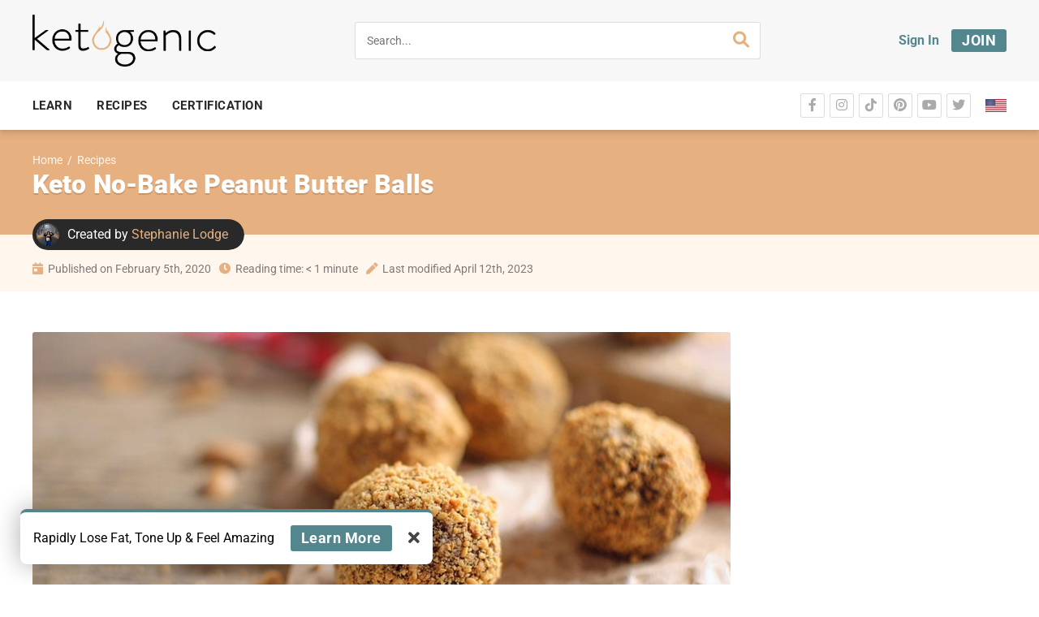

--- FILE ---
content_type: text/html; charset=UTF-8
request_url: https://ketogenic.com/recipes/keto-no-bake-peanut-butter-balls/
body_size: 23192
content:
<!DOCTYPE html>
<html lang="en-US" class="no-js">
<head>
	<meta charset="UTF-8">
	<meta name="viewport" content="width=device-width, minimum-scale=1, maximum-scale=1">
	<link rel="profile" href="http://gmpg.org/xfn/11">
	
			<script src="https://www.googleoptimize.com/optimize.js?id=GTM-NNP3BF5"></script>
		<!-- Google Tag Manager -->
		<script>(function(w,d,s,l,i){w[l]=w[l]||[];w[l].push({'gtm.start':
		new Date().getTime(),event:'gtm.js'});var f=d.getElementsByTagName(s)[0],
		j=d.createElement(s),dl=l!='dataLayer'?'&l='+l:'';j.async=true;j.src=
		'https://www.googletagmanager.com/gtm.js?id='+i+dl;f.parentNode.insertBefore(j,f);
		})(window,document,'script','dataLayer','GTM-52CZ2KP');</script>
		<!-- End Google Tag Manager -->
	
	
<script>
    window.fbAsyncInit = function() {
        FB.init({
              appId      : '418680575381605',
              xfbml      : true,
              version    : 'v2.8'
        });
        FB.AppEvents.logPageView();
      };

      (function(d, s, id){
         var js, fjs = d.getElementsByTagName(s)[0];
         if (d.getElementById(id)) {return;}
         js = d.createElement(s); js.id = id;
         js.src = "//connect.facebook.net/en_US/sdk.js";
        fjs.parentNode.insertBefore(js, fjs);
       }(document, 'script', 'facebook-jssdk'));
</script>

<script>function doSaveRecipe() { var BO_HOST = 'https://www.bigoven.com'; var x = document.createElement('script'); x.type = 'text/javascript'; x.id ='boClipRecipeScript'; x.setAttribute('data-url', BO_HOST); x.src = BO_HOST + '/assets/noexpire/js/getrecipe.js?' + (new Date().getTime() / 100000); document.getElementsByTagName('head')[0].appendChild(x); }</script><meta name='robots' content='index, follow, max-image-preview:large, max-snippet:-1, max-video-preview:-1' />

<!-- Google Tag Manager for WordPress by gtm4wp.com -->
<script data-cfasync="false" data-pagespeed-no-defer>
	var gtm4wp_datalayer_name = "dataLayer";
	var dataLayer = dataLayer || [];
	const gtm4wp_use_sku_instead = 0;
	const gtm4wp_currency = 'USD';
	const gtm4wp_product_per_impression = 5;
	const gtm4wp_clear_ecommerce = false;
	const gtm4wp_datalayer_max_timeout = 2000;
</script>
<!-- End Google Tag Manager for WordPress by gtm4wp.com -->
	<!-- This site is optimized with the Yoast SEO plugin v26.7 - https://yoast.com/wordpress/plugins/seo/ -->
	<title>Keto No-Bake Peanut Butter Balls Recipe - Keto-Friendly Dessert</title>
	<meta name="description" content="These 3-ingredient keto no-bake peanut butter balls are the perfect treat to grab on the go for a snack or as an easy dessert." />
	<link rel="canonical" href="https://ketogenic.com/recipes/keto-no-bake-peanut-butter-balls/" />
	<meta property="og:locale" content="en_US" />
	<meta property="og:type" content="article" />
	<meta property="og:title" content="Keto No-Bake Peanut Butter Balls - Ketogenic.com" />
	<meta property="og:description" content="These 3-ingredient Keto Peanut Butter Balls are the perfect treat to grab on the go!" />
	<meta property="og:url" content="https://ketogenic.com/recipes/keto-no-bake-peanut-butter-balls/" />
	<meta property="og:site_name" content="Ketogenic.com" />
	<meta property="article:publisher" content="https://www.facebook.com/ketogeniccom" />
	<meta property="article:modified_time" content="2023-04-12T12:27:14+00:00" />
	<meta property="og:image" content="https://ketogenic.com/wp-content/uploads/2019/12/keto-peanut-butter-balls.jpg" />
	<meta property="og:image:width" content="1024" />
	<meta property="og:image:height" content="512" />
	<meta property="og:image:type" content="image/jpeg" />
	<meta name="twitter:card" content="summary_large_image" />
	<meta name="twitter:title" content="Keto No-Bake Peanut Butter Balls - Ketogenic.com" />
	<meta name="twitter:description" content="These 3-ingredient Keto Peanut Butter Balls are the perfect treat to grab on the go!" />
	<meta name="twitter:image" content="https://ketogenic.com/wp-content/uploads/2019/12/keto-peanut-butter-balls.jpg" />
	<meta name="twitter:site" content="@ketogeniccom" />
	<script type="application/ld+json" class="yoast-schema-graph">{"@context":"https://schema.org","@graph":[{"@type":"WebPage","@id":"https://ketogenic.com/recipes/keto-no-bake-peanut-butter-balls/","url":"https://ketogenic.com/recipes/keto-no-bake-peanut-butter-balls/","name":"Keto No-Bake Peanut Butter Balls Recipe - Keto-Friendly Dessert","isPartOf":{"@id":"https://ketogenic.com/#website"},"primaryImageOfPage":{"@id":"https://ketogenic.com/recipes/keto-no-bake-peanut-butter-balls/#primaryimage"},"image":{"@id":"https://ketogenic.com/recipes/keto-no-bake-peanut-butter-balls/#primaryimage"},"thumbnailUrl":"https://ketogenic.com/wp-content/uploads/2019/12/keto-peanut-butter-balls.jpg","datePublished":"2020-02-05T16:00:56+00:00","dateModified":"2023-04-12T12:27:14+00:00","description":"These 3-ingredient keto no-bake peanut butter balls are the perfect treat to grab on the go for a snack or as an easy dessert.","breadcrumb":{"@id":"https://ketogenic.com/recipes/keto-no-bake-peanut-butter-balls/#breadcrumb"},"inLanguage":"en-US","potentialAction":[{"@type":"ReadAction","target":["https://ketogenic.com/recipes/keto-no-bake-peanut-butter-balls/"]}]},{"@type":"ImageObject","inLanguage":"en-US","@id":"https://ketogenic.com/recipes/keto-no-bake-peanut-butter-balls/#primaryimage","url":"https://ketogenic.com/wp-content/uploads/2019/12/keto-peanut-butter-balls.jpg","contentUrl":"https://ketogenic.com/wp-content/uploads/2019/12/keto-peanut-butter-balls.jpg","width":1024,"height":512,"caption":"keto peanut butter balls"},{"@type":"BreadcrumbList","@id":"https://ketogenic.com/recipes/keto-no-bake-peanut-butter-balls/#breadcrumb","itemListElement":[{"@type":"ListItem","position":1,"name":"Home","item":"https://ketogenic.com/"},{"@type":"ListItem","position":2,"name":"Recipes","item":"https://ketogenic.com/recipe-archive/"},{"@type":"ListItem","position":3,"name":"Keto No-Bake Peanut Butter Balls"}]},{"@type":"WebSite","@id":"https://ketogenic.com/#website","url":"https://ketogenic.com/","name":"Ketogenic.com","description":"Feed Your Brain.","publisher":{"@id":"https://ketogenic.com/#organization"},"potentialAction":[{"@type":"SearchAction","target":{"@type":"EntryPoint","urlTemplate":"https://ketogenic.com/?s={search_term_string}"},"query-input":{"@type":"PropertyValueSpecification","valueRequired":true,"valueName":"search_term_string"}}],"inLanguage":"en-US"},{"@type":"Organization","@id":"https://ketogenic.com/#organization","name":"ketogenic.com","url":"https://ketogenic.com/","logo":{"@type":"ImageObject","inLanguage":"en-US","@id":"https://ketogenic.com/#/schema/logo/image/","url":"https://ketogenic.com/wp-content/uploads/2020/02/Ketogenic-Icon-1-orange-1.png","contentUrl":"https://ketogenic.com/wp-content/uploads/2020/02/Ketogenic-Icon-1-orange-1.png","width":1080,"height":1080,"caption":"ketogenic.com"},"image":{"@id":"https://ketogenic.com/#/schema/logo/image/"},"sameAs":["https://www.facebook.com/ketogeniccom","https://x.com/ketogeniccom","https://www.instagram.com/ketogeniccom/","https://www.pinterest.com/ketogeniccom/"]}]}</script>
	<!-- / Yoast SEO plugin. -->


<link rel='dns-prefetch' href='//static.klaviyo.com' />
<link rel="alternate" title="oEmbed (JSON)" type="application/json+oembed" href="https://ketogenic.com/wp-json/oembed/1.0/embed?url=https%3A%2F%2Fketogenic.com%2Frecipes%2Fketo-no-bake-peanut-butter-balls%2F" />
<link rel="alternate" title="oEmbed (XML)" type="text/xml+oembed" href="https://ketogenic.com/wp-json/oembed/1.0/embed?url=https%3A%2F%2Fketogenic.com%2Frecipes%2Fketo-no-bake-peanut-butter-balls%2F&#038;format=xml" />

            <meta name="description" content="These 3-ingredient Keto Peanut Butter Balls are the perfect treat to grab on the go!">
            <meta property="og:type" content="website">
            <meta property="og:title" content="Keto No-Bake Peanut Butter Balls">
            <meta property="og:description" content="These 3-ingredient Keto Peanut Butter Balls are the perfect treat to grab on the go!">
            <meta property="og:image" content="https://ketogenic.com/wp-content/uploads/2019/12/keto-peanut-butter-balls.jpg">
            <meta property="og:locale" content="en_US">
            <meta property="og:url" content="https://ketogenic.com/recipes/keto-no-bake-peanut-butter-balls/"><meta property="fb:app_id" content="418680575381605">
            <meta name="twitter:card" content="summary_large_image">
                <meta name="twitter:site" content="@ketogeniccom">
                <meta name="twitter:title" content="Keto No-Bake Peanut Butter Balls">
                <meta name="twitter:description" content="1">
                <meta name="twitter:image" content="https://ketogenic.com/wp-content/uploads/2019/12/keto-peanut-butter-balls.jpg">
            <link rel="amphtml" href="https://ketogenic.com/recipes/keto-no-bake-peanut-butter-balls/?amp"><!-- ketogenic.com is managing ads with Advanced Ads 2.0.16 – https://wpadvancedads.com/ --><script id="ketog-ready">
			window.advanced_ads_ready=function(e,a){a=a||"complete";var d=function(e){return"interactive"===a?"loading"!==e:"complete"===e};d(document.readyState)?e():document.addEventListener("readystatechange",(function(a){d(a.target.readyState)&&e()}),{once:"interactive"===a})},window.advanced_ads_ready_queue=window.advanced_ads_ready_queue||[];		</script>
		<style id='wp-img-auto-sizes-contain-inline-css' type='text/css'>
img:is([sizes=auto i],[sizes^="auto," i]){contain-intrinsic-size:3000px 1500px}
/*# sourceURL=wp-img-auto-sizes-contain-inline-css */
</style>
<style id='wp-emoji-styles-inline-css' type='text/css'>

	img.wp-smiley, img.emoji {
		display: inline !important;
		border: none !important;
		box-shadow: none !important;
		height: 1em !important;
		width: 1em !important;
		margin: 0 0.07em !important;
		vertical-align: -0.1em !important;
		background: none !important;
		padding: 0 !important;
	}
/*# sourceURL=wp-emoji-styles-inline-css */
</style>
<link rel='stylesheet' id='wp-block-library-css' href='https://ketogenic.com/wp-includes/css/dist/block-library/style.min.css?ver=6.9' type='text/css' media='all' />
<style id='classic-theme-styles-inline-css' type='text/css'>
/*! This file is auto-generated */
.wp-block-button__link{color:#fff;background-color:#32373c;border-radius:9999px;box-shadow:none;text-decoration:none;padding:calc(.667em + 2px) calc(1.333em + 2px);font-size:1.125em}.wp-block-file__button{background:#32373c;color:#fff;text-decoration:none}
/*# sourceURL=/wp-includes/css/classic-themes.min.css */
</style>
<link rel='stylesheet' id='wc-memberships-blocks-css' href='https://ketogenic.com/wp-content/plugins/woocommerce-memberships/assets/css/blocks/wc-memberships-blocks.min.css?ver=1.27.3' type='text/css' media='all' />
<style id='global-styles-inline-css' type='text/css'>
:root{--wp--preset--aspect-ratio--square: 1;--wp--preset--aspect-ratio--4-3: 4/3;--wp--preset--aspect-ratio--3-4: 3/4;--wp--preset--aspect-ratio--3-2: 3/2;--wp--preset--aspect-ratio--2-3: 2/3;--wp--preset--aspect-ratio--16-9: 16/9;--wp--preset--aspect-ratio--9-16: 9/16;--wp--preset--color--black: #000000;--wp--preset--color--cyan-bluish-gray: #abb8c3;--wp--preset--color--white: #ffffff;--wp--preset--color--pale-pink: #f78da7;--wp--preset--color--vivid-red: #cf2e2e;--wp--preset--color--luminous-vivid-orange: #ff6900;--wp--preset--color--luminous-vivid-amber: #fcb900;--wp--preset--color--light-green-cyan: #7bdcb5;--wp--preset--color--vivid-green-cyan: #00d084;--wp--preset--color--pale-cyan-blue: #8ed1fc;--wp--preset--color--vivid-cyan-blue: #0693e3;--wp--preset--color--vivid-purple: #9b51e0;--wp--preset--gradient--vivid-cyan-blue-to-vivid-purple: linear-gradient(135deg,rgb(6,147,227) 0%,rgb(155,81,224) 100%);--wp--preset--gradient--light-green-cyan-to-vivid-green-cyan: linear-gradient(135deg,rgb(122,220,180) 0%,rgb(0,208,130) 100%);--wp--preset--gradient--luminous-vivid-amber-to-luminous-vivid-orange: linear-gradient(135deg,rgb(252,185,0) 0%,rgb(255,105,0) 100%);--wp--preset--gradient--luminous-vivid-orange-to-vivid-red: linear-gradient(135deg,rgb(255,105,0) 0%,rgb(207,46,46) 100%);--wp--preset--gradient--very-light-gray-to-cyan-bluish-gray: linear-gradient(135deg,rgb(238,238,238) 0%,rgb(169,184,195) 100%);--wp--preset--gradient--cool-to-warm-spectrum: linear-gradient(135deg,rgb(74,234,220) 0%,rgb(151,120,209) 20%,rgb(207,42,186) 40%,rgb(238,44,130) 60%,rgb(251,105,98) 80%,rgb(254,248,76) 100%);--wp--preset--gradient--blush-light-purple: linear-gradient(135deg,rgb(255,206,236) 0%,rgb(152,150,240) 100%);--wp--preset--gradient--blush-bordeaux: linear-gradient(135deg,rgb(254,205,165) 0%,rgb(254,45,45) 50%,rgb(107,0,62) 100%);--wp--preset--gradient--luminous-dusk: linear-gradient(135deg,rgb(255,203,112) 0%,rgb(199,81,192) 50%,rgb(65,88,208) 100%);--wp--preset--gradient--pale-ocean: linear-gradient(135deg,rgb(255,245,203) 0%,rgb(182,227,212) 50%,rgb(51,167,181) 100%);--wp--preset--gradient--electric-grass: linear-gradient(135deg,rgb(202,248,128) 0%,rgb(113,206,126) 100%);--wp--preset--gradient--midnight: linear-gradient(135deg,rgb(2,3,129) 0%,rgb(40,116,252) 100%);--wp--preset--font-size--small: 13px;--wp--preset--font-size--medium: 20px;--wp--preset--font-size--large: 36px;--wp--preset--font-size--x-large: 42px;--wp--preset--spacing--20: 0.44rem;--wp--preset--spacing--30: 0.67rem;--wp--preset--spacing--40: 1rem;--wp--preset--spacing--50: 1.5rem;--wp--preset--spacing--60: 2.25rem;--wp--preset--spacing--70: 3.38rem;--wp--preset--spacing--80: 5.06rem;--wp--preset--shadow--natural: 6px 6px 9px rgba(0, 0, 0, 0.2);--wp--preset--shadow--deep: 12px 12px 50px rgba(0, 0, 0, 0.4);--wp--preset--shadow--sharp: 6px 6px 0px rgba(0, 0, 0, 0.2);--wp--preset--shadow--outlined: 6px 6px 0px -3px rgb(255, 255, 255), 6px 6px rgb(0, 0, 0);--wp--preset--shadow--crisp: 6px 6px 0px rgb(0, 0, 0);}:where(.is-layout-flex){gap: 0.5em;}:where(.is-layout-grid){gap: 0.5em;}body .is-layout-flex{display: flex;}.is-layout-flex{flex-wrap: wrap;align-items: center;}.is-layout-flex > :is(*, div){margin: 0;}body .is-layout-grid{display: grid;}.is-layout-grid > :is(*, div){margin: 0;}:where(.wp-block-columns.is-layout-flex){gap: 2em;}:where(.wp-block-columns.is-layout-grid){gap: 2em;}:where(.wp-block-post-template.is-layout-flex){gap: 1.25em;}:where(.wp-block-post-template.is-layout-grid){gap: 1.25em;}.has-black-color{color: var(--wp--preset--color--black) !important;}.has-cyan-bluish-gray-color{color: var(--wp--preset--color--cyan-bluish-gray) !important;}.has-white-color{color: var(--wp--preset--color--white) !important;}.has-pale-pink-color{color: var(--wp--preset--color--pale-pink) !important;}.has-vivid-red-color{color: var(--wp--preset--color--vivid-red) !important;}.has-luminous-vivid-orange-color{color: var(--wp--preset--color--luminous-vivid-orange) !important;}.has-luminous-vivid-amber-color{color: var(--wp--preset--color--luminous-vivid-amber) !important;}.has-light-green-cyan-color{color: var(--wp--preset--color--light-green-cyan) !important;}.has-vivid-green-cyan-color{color: var(--wp--preset--color--vivid-green-cyan) !important;}.has-pale-cyan-blue-color{color: var(--wp--preset--color--pale-cyan-blue) !important;}.has-vivid-cyan-blue-color{color: var(--wp--preset--color--vivid-cyan-blue) !important;}.has-vivid-purple-color{color: var(--wp--preset--color--vivid-purple) !important;}.has-black-background-color{background-color: var(--wp--preset--color--black) !important;}.has-cyan-bluish-gray-background-color{background-color: var(--wp--preset--color--cyan-bluish-gray) !important;}.has-white-background-color{background-color: var(--wp--preset--color--white) !important;}.has-pale-pink-background-color{background-color: var(--wp--preset--color--pale-pink) !important;}.has-vivid-red-background-color{background-color: var(--wp--preset--color--vivid-red) !important;}.has-luminous-vivid-orange-background-color{background-color: var(--wp--preset--color--luminous-vivid-orange) !important;}.has-luminous-vivid-amber-background-color{background-color: var(--wp--preset--color--luminous-vivid-amber) !important;}.has-light-green-cyan-background-color{background-color: var(--wp--preset--color--light-green-cyan) !important;}.has-vivid-green-cyan-background-color{background-color: var(--wp--preset--color--vivid-green-cyan) !important;}.has-pale-cyan-blue-background-color{background-color: var(--wp--preset--color--pale-cyan-blue) !important;}.has-vivid-cyan-blue-background-color{background-color: var(--wp--preset--color--vivid-cyan-blue) !important;}.has-vivid-purple-background-color{background-color: var(--wp--preset--color--vivid-purple) !important;}.has-black-border-color{border-color: var(--wp--preset--color--black) !important;}.has-cyan-bluish-gray-border-color{border-color: var(--wp--preset--color--cyan-bluish-gray) !important;}.has-white-border-color{border-color: var(--wp--preset--color--white) !important;}.has-pale-pink-border-color{border-color: var(--wp--preset--color--pale-pink) !important;}.has-vivid-red-border-color{border-color: var(--wp--preset--color--vivid-red) !important;}.has-luminous-vivid-orange-border-color{border-color: var(--wp--preset--color--luminous-vivid-orange) !important;}.has-luminous-vivid-amber-border-color{border-color: var(--wp--preset--color--luminous-vivid-amber) !important;}.has-light-green-cyan-border-color{border-color: var(--wp--preset--color--light-green-cyan) !important;}.has-vivid-green-cyan-border-color{border-color: var(--wp--preset--color--vivid-green-cyan) !important;}.has-pale-cyan-blue-border-color{border-color: var(--wp--preset--color--pale-cyan-blue) !important;}.has-vivid-cyan-blue-border-color{border-color: var(--wp--preset--color--vivid-cyan-blue) !important;}.has-vivid-purple-border-color{border-color: var(--wp--preset--color--vivid-purple) !important;}.has-vivid-cyan-blue-to-vivid-purple-gradient-background{background: var(--wp--preset--gradient--vivid-cyan-blue-to-vivid-purple) !important;}.has-light-green-cyan-to-vivid-green-cyan-gradient-background{background: var(--wp--preset--gradient--light-green-cyan-to-vivid-green-cyan) !important;}.has-luminous-vivid-amber-to-luminous-vivid-orange-gradient-background{background: var(--wp--preset--gradient--luminous-vivid-amber-to-luminous-vivid-orange) !important;}.has-luminous-vivid-orange-to-vivid-red-gradient-background{background: var(--wp--preset--gradient--luminous-vivid-orange-to-vivid-red) !important;}.has-very-light-gray-to-cyan-bluish-gray-gradient-background{background: var(--wp--preset--gradient--very-light-gray-to-cyan-bluish-gray) !important;}.has-cool-to-warm-spectrum-gradient-background{background: var(--wp--preset--gradient--cool-to-warm-spectrum) !important;}.has-blush-light-purple-gradient-background{background: var(--wp--preset--gradient--blush-light-purple) !important;}.has-blush-bordeaux-gradient-background{background: var(--wp--preset--gradient--blush-bordeaux) !important;}.has-luminous-dusk-gradient-background{background: var(--wp--preset--gradient--luminous-dusk) !important;}.has-pale-ocean-gradient-background{background: var(--wp--preset--gradient--pale-ocean) !important;}.has-electric-grass-gradient-background{background: var(--wp--preset--gradient--electric-grass) !important;}.has-midnight-gradient-background{background: var(--wp--preset--gradient--midnight) !important;}.has-small-font-size{font-size: var(--wp--preset--font-size--small) !important;}.has-medium-font-size{font-size: var(--wp--preset--font-size--medium) !important;}.has-large-font-size{font-size: var(--wp--preset--font-size--large) !important;}.has-x-large-font-size{font-size: var(--wp--preset--font-size--x-large) !important;}
:where(.wp-block-post-template.is-layout-flex){gap: 1.25em;}:where(.wp-block-post-template.is-layout-grid){gap: 1.25em;}
:where(.wp-block-term-template.is-layout-flex){gap: 1.25em;}:where(.wp-block-term-template.is-layout-grid){gap: 1.25em;}
:where(.wp-block-columns.is-layout-flex){gap: 2em;}:where(.wp-block-columns.is-layout-grid){gap: 2em;}
:root :where(.wp-block-pullquote){font-size: 1.5em;line-height: 1.6;}
/*# sourceURL=global-styles-inline-css */
</style>
<link rel='stylesheet' id='rsfv_style-css' href='https://ketogenic.com/wp-content/plugins/000-new-keto-customizations/dependencies/featured-video/assets/css/style.min.css?ver=1638820168' type='text/css' media='all' />
<link rel='stylesheet' id='ef-vc-anchor-style-css' href='https://ketogenic.com/wp-content/plugins/000-new-keto-customizations/shortcodes/ef_vc_anchor/style.min.css?ver=1660934036' type='text/css' media='all' />
<link rel='stylesheet' id='ef-vc-gallery-style-css' href='https://ketogenic.com/wp-content/plugins/000-new-keto-customizations/shortcodes/ef_vc_gallery/style.min.css?ver=1660934037' type='text/css' media='all' />
<link rel='stylesheet' id='ef-join-toggle-style-css' href='https://ketogenic.com/wp-content/plugins/000-new-keto-customizations/shortcodes/ef_join_toggle/style.min.css?ver=1660934037' type='text/css' media='all' />
<link rel='stylesheet' id='ef-popular-sidebar-style-css' href='https://ketogenic.com/wp-content/plugins/000-new-keto-customizations/shortcodes/ef_popular_sidebar/style.min.css?ver=1759231650' type='text/css' media='all' />
<link rel='stylesheet' id='ef-article-meta-style-css' href='https://ketogenic.com/wp-content/plugins/000-new-keto-customizations/shortcodes/ef_article_meta/style.min.css?ver=1660934038' type='text/css' media='all' />
<link rel='stylesheet' id='ef-submit-post-btn-style-css' href='https://ketogenic.com/wp-content/plugins/000-new-keto-customizations/shortcodes/ef_submit_post_btn/style.min.css?ver=1660934039' type='text/css' media='all' />
<link rel='stylesheet' id='cooked-essentials-css' href='https://ketogenic.com/wp-content/plugins/cooked/assets/admin/css/essentials.min.css?ver=1.11.3' type='text/css' media='all' />
<link rel='stylesheet' id='cooked-icons-css' href='https://ketogenic.com/wp-content/plugins/cooked/assets/css/icons.min.css?ver=1.11.3' type='text/css' media='all' />
<link rel='stylesheet' id='cooked-styling-css' href='https://ketogenic.com/wp-content/plugins/cooked/assets/css/style.min.css?ver=1.11.3' type='text/css' media='all' />
<style id='cooked-styling-inline-css' type='text/css'>
/* Main Color */.cooked-button,.cooked-fsm .cooked-fsm-top,.cooked-fsm .cooked-fsm-mobile-nav,.cooked-fsm .cooked-fsm-mobile-nav a.cooked-active,.cooked-browse-search-button,.cooked-icon-loading,.cooked-progress span,.cooked-recipe-search .cooked-taxonomy-selected,.cooked-recipe-card-modern:hover .cooked-recipe-card-sep,.cooked-recipe-card-modern-centered:hover .cooked-recipe-card-sep { background:#e6b081; }.cooked-timer-obj,.cooked-fsm a { color:#e6b081; }/* Main Color Darker */.cooked-button:hover,.cooked-recipe-search .cooked-taxonomy-selected:hover,.cooked-browse-search-button:hover { background:#e6b081; }
@media screen and ( max-width: 1000px ) {#cooked-timers-wrap { width:90%; margin:0 -45% 0 0; }.cooked-recipe-grid,.cooked-recipe-term-grid { margin:3% -1.5%; width: 103%; }.cooked-term-block.cooked-col-25,.cooked-recipe-grid.cooked-columns-3 .cooked-recipe,.cooked-recipe-grid.cooked-columns-4 .cooked-recipe,.cooked-recipe-grid.cooked-columns-5 .cooked-recipe,.cooked-recipe-grid.cooked-columns-6 .cooked-recipe { width: 47%; margin: 0 1.5% 3%; padding: 0; }}@media screen and ( max-width: 750px ) {.cooked-recipe-grid,.cooked-recipe-term-grid { margin:5% -2.5%; width:105%; }.cooked-term-block.cooked-col-25,.cooked-recipe-grid.cooked-columns-2 .cooked-recipe,.cooked-recipe-grid.cooked-columns-3 .cooked-recipe,.cooked-recipe-grid.cooked-columns-4 .cooked-recipe,.cooked-recipe-grid.cooked-columns-5 .cooked-recipe,.cooked-recipe-grid.cooked-columns-6 .cooked-recipe.cooked-recipe-grid .cooked-recipe { width:95%; margin:0 2.5% 5%; padding:0; }.cooked-recipe-info .cooked-left, .cooked-recipe-info .cooked-right { float:none; display:block; text-align:center; }.cooked-recipe-info > section.cooked-right > span, .cooked-recipe-info > section.cooked-left > span { margin:0.5rem 1rem 1rem; }.cooked-recipe-info > section.cooked-left > span:last-child, .cooked-recipe-info > span:last-child { margin-right:1rem; }.cooked-recipe-info > section.cooked-right > span:first-child { margin-left:1rem; }.cooked-recipe-search .cooked-fields-wrap { padding:0; display:block; }.cooked-recipe-search .cooked-fields-wrap > .cooked-browse-search { width:100%; max-width:100%; border-right:1px solid rgba(0,0,0,.15); margin:2% 0; }.cooked-recipe-search .cooked-fields-wrap.cooked-1-search-fields .cooked-browse-select-block { width:100%; left:0; }.cooked-recipe-search .cooked-fields-wrap > .cooked-field-wrap-select { display:block; width:100%; }.cooked-recipe-search .cooked-sortby-wrap { display:block; position:relative; width:68%; right:auto; top:auto; float:left; margin:0; }.cooked-recipe-search .cooked-sortby-wrap > select { position:absolute; width:100%; border:1px solid rgba(0,0,0,.15); }.cooked-recipe-search .cooked-browse-search-button { width:30%; right:auto; position:relative; display:block; float:right; }.cooked-recipe-search .cooked-browse-select-block { top:3rem; left:-1px; width:calc( 100% + 2px ) !important; border-radius:0 0 10px 10px; max-height:16rem; overflow:auto; transform:translate3d(0,-1px,0); }.cooked-recipe-search .cooked-fields-wrap.cooked-1-search-fields .cooked-browse-select-block { width:100%; padding:1.5rem; }.cooked-recipe-search .cooked-fields-wrap.cooked-2-search-fields .cooked-browse-select-block { width:100%; padding:1.5rem; }.cooked-recipe-search .cooked-fields-wrap.cooked-3-search-fields .cooked-browse-select-block { width:100%; padding:1.5rem; }.cooked-recipe-search .cooked-fields-wrap.cooked-4-search-fields .cooked-browse-select-block { width:100%; padding:1.5rem; }.cooked-recipe-search .cooked-browse-select-block { flex-wrap:wrap; max-height:20rem; }.cooked-recipe-search .cooked-browse-select-block .cooked-tax-column { width:100%; min-width:100%; padding:0 0 1.5rem; }.cooked-recipe-search .cooked-browse-select-block .cooked-tax-column > div { max-height:none; }.cooked-recipe-search .cooked-browse-select-block .cooked-tax-column:last-child { padding:0; }.cooked-recipe-search .cooked-fields-wrap.cooked-1-search-fields .cooked-browse-select-block .cooked-tax-column { width:100%; }.cooked-recipe-search .cooked-fields-wrap.cooked-2-search-fields .cooked-browse-select-block .cooked-tax-column { width:100%; }.cooked-recipe-search .cooked-fields-wrap.cooked-3-search-fields .cooked-browse-select-block .cooked-tax-column { width:100%; }.cooked-recipe-search .cooked-fields-wrap.cooked-4-search-fields .cooked-browse-select-block .cooked-tax-column { width:100%; }#cooked-timers-wrap { width:20rem; right:50%; margin:0 -10rem 0 0; transform:translate3d(0,11.2em,0); }#cooked-timers-wrap.cooked-multiples { margin:0; right:0; border-radius:10px 0 0 0; width:20rem; }#cooked-timers-wrap .cooked-timer-block { padding-left:3.25rem; }#cooked-timers-wrap .cooked-timer-block.cooked-visible { padding-top:1rem; line-height:1.5rem; padding-left:3.25rem; }#cooked-timers-wrap .cooked-timer-block .cooked-timer-step { font-size:0.9rem; }#cooked-timers-wrap .cooked-timer-block .cooked-timer-desc { font-size:1rem; padding:0; }#cooked-timers-wrap .cooked-timer-block .cooked-timer-obj { top:auto; right:auto; width:auto; font-size:1.5rem; line-height:2rem; }#cooked-timers-wrap .cooked-timer-block .cooked-timer-obj > i.cooked-icon { font-size:1.5rem; width:1.3rem; margin-right:0.5rem; }#cooked-timers-wrap .cooked-timer-block i.cooked-icon-times { line-height:1rem; font-size:1rem; top:1.4rem; left:1.2rem; }body.cooked-fsm-active #cooked-timers-wrap { bottom:0; }/* "Slide up" on mobile */.cooked-fsm { opacity:1; transform:scale(1); top:120%; }.cooked-fsm.cooked-active { top:0; }.cooked-fsm .cooked-fsm-mobile-nav { display:block; }.cooked-fsm .cooked-fsm-ingredients,.cooked-fsm .cooked-fsm-directions-wrap { padding:9rem 2rem 1rem; width:100%; display:none; left:0; background:#fff; }.cooked-fsm .cooked-fsm-ingredients.cooked-active,.cooked-fsm .cooked-fsm-directions-wrap.cooked-active { display:block; }.cooked-fsm {-webkit-transition: all 350ms cubic-bezier(0.420, 0.000, 0.150, 1.000);-moz-transition: all 350ms cubic-bezier(0.420, 0.000, 0.150, 1.000);-o-transition: all 350ms cubic-bezier(0.420, 0.000, 0.150, 1.000);transition: all 350ms cubic-bezier(0.420, 0.000, 0.150, 1.000);}}@media screen and ( max-width: 520px ) {.cooked-fsm .cooked-fsm-directions p { font-size:1rem; }.cooked-fsm .cooked-recipe-directions .cooked-heading { font-size:1.25rem; }#cooked-timers-wrap { width:100%; right:0; margin:0; border-radius:0; }.cooked-recipe-search .cooked-fields-wrap > .cooked-browse-search { margin:3% 0; }.cooked-recipe-search .cooked-sortby-wrap { width:67%; }}
/*# sourceURL=cooked-styling-inline-css */
</style>
<link rel='stylesheet' id='ketogenic-tracker-style-css' href='https://ketogenic.com/wp-content/plugins/ketogenic-account-tracker/dist/main.css?ver=1725351418' type='text/css' media='all' />
<link rel='stylesheet' id='kdft-css-css' href='https://ketogenic.com/wp-content/plugins/ketogenic-doctor-finder-tool/assets/css/ketogenic-doctor-finder-tool.css?ver=1.0.13' type='text/css' media='all' />
<link rel='stylesheet' id='keto-css' href='https://ketogenic.com/wp-content/plugins/ketogenic-reference-fields/public/css/keto-public.css?ver=1.0.3' type='text/css' media='all' />
<link rel='stylesheet' id='krft-css-css' href='https://ketogenic.com/wp-content/plugins/ketogenic-restaurant-finder-tool/assets/css/ketogenic-restaurant-finder-tool.css?ver=1.0.0' type='text/css' media='all' />
<link rel='stylesheet' id='ketogevity-style-css' href='https://ketogenic.com/wp-content/plugins/ketogevity/dist/main.css?ver=2022.11.11' type='text/css' media='all' />
<link rel='stylesheet' id='klaviyo-toolkit-css' href='https://ketogenic.com/wp-content/plugins/klaviyo-toolkit/public/css/kt-public.css?ver=1.8.8' type='text/css' media='all' />
<link rel='stylesheet' id='woocommerce-layout-css' href='https://ketogenic.com/wp-content/plugins/woocommerce/assets/css/woocommerce-layout.css?ver=10.4.3' type='text/css' media='all' />
<link rel='stylesheet' id='woocommerce-smallscreen-css' href='https://ketogenic.com/wp-content/plugins/woocommerce/assets/css/woocommerce-smallscreen.css?ver=10.4.3' type='text/css' media='only screen and (max-width: 768px)' />
<link rel='stylesheet' id='woocommerce-general-css' href='https://ketogenic.com/wp-content/plugins/woocommerce/assets/css/woocommerce.css?ver=10.4.3' type='text/css' media='all' />
<style id='woocommerce-inline-inline-css' type='text/css'>
.woocommerce form .form-row .required { visibility: visible; }
/*# sourceURL=woocommerce-inline-inline-css */
</style>
<link rel='stylesheet' id='crp-style-rounded-thumbs-css' href='https://ketogenic.com/wp-content/plugins/contextual-related-posts/css/rounded-thumbs.min.css?ver=4.1.0' type='text/css' media='all' />
<style id='crp-style-rounded-thumbs-inline-css' type='text/css'>

			.crp_related.crp-rounded-thumbs a {
				width: 750px;
                height: 750px;
				text-decoration: none;
			}
			.crp_related.crp-rounded-thumbs img {
				max-width: 750px;
				margin: auto;
			}
			.crp_related.crp-rounded-thumbs .crp_title {
				width: 100%;
			}
			
/*# sourceURL=crp-style-rounded-thumbs-inline-css */
</style>
<link rel='stylesheet' id='cooked-add-recipe-css-css' href='https://ketogenic.com/wp-content/plugins/cooked-pro/modules/add-recipe/add-recipe.min.css?ver=1.11.2' type='text/css' media='all' />
<link rel='stylesheet' id='cooked-dropzone-css' href='https://ketogenic.com/wp-content/plugins/cooked-pro/modules/dropzone/dropzone.min.css?ver=5.2.0' type='text/css' media='all' />
<link rel='stylesheet' id='cooked-interactions-css-css' href='https://ketogenic.com/wp-content/plugins/cooked-pro/modules/interactions/interactions.min.css?ver=1.11.2' type='text/css' media='all' />
<link rel='stylesheet' id='cooked-list-styles-css-css' href='https://ketogenic.com/wp-content/plugins/cooked-pro/modules/list-styles/list-styles.min.css?ver=1.11.2' type='text/css' media='all' />
<link rel='stylesheet' id='cooked-next-previous-css-css' href='https://ketogenic.com/wp-content/plugins/cooked-pro/modules/next-previous/next-previous.min.css?ver=1.11.2' type='text/css' media='all' />
<link rel='stylesheet' id='cooked-pagination-css-css' href='https://ketogenic.com/wp-content/plugins/cooked-pro/modules/pagination/pagination.min.css?ver=1.11.2' type='text/css' media='all' />
<link rel='stylesheet' id='cooked-profiles-css-css' href='https://ketogenic.com/wp-content/plugins/cooked-pro/modules/profiles/profiles.min.css?ver=1.11.2' type='text/css' media='all' />
<link rel='stylesheet' id='cooked-pro-general-css-css' href='https://ketogenic.com/wp-content/plugins/cooked-pro/assets/css/general.min.css?ver=1.11.2' type='text/css' media='all' />
<style id='cooked-pro-general-css-inline-css' type='text/css'>
/* Front-end Fields */.cooked-fe-form input[type="password"]:focus,.cooked-fe-form input[type="email"]:focus,.cooked-fe-form input[type="tel"]:focus,.cooked-fe-form input[type="text"]:focus,.cooked-fe-form input[type="number"]:focus,.cooked-fe-form select:focus { border-color:#e6b081 !important; }/* Nutrition Label Color */#cooked-nutrition-label strong.cooked-nut-label { color:#e6b081; }/* Embed Button */.cooked-button.cooked-embed-share { background:#e6b081; }.cooked-button.cooked-embed-share:hover { background:#e6b081; }.cooked-sharing-actions.cooked-minimal-style .cooked-button.cooked-embed-share:hover { background:#e6b081; border-color:#e6b081; }/* Favorite Heart */.cooked-favorite-heart .cooked-icon { color:#d54e21; }.cooked-recipe-full .cooked-recipe-info .cooked-favorite .cooked-favorite-heart.cooked-is-favorite .cooked-icon,.cooked-recipe-full .cooked-recipe-info .cooked-favorite .cooked-favorite-heart.cooked-is-favorite:hover .cooked-icon { color:#d54e21; }/* Rating Stars */.cooked-rating-stars > .cooked-rating-star, .cooked-rating-stars > .cooked-rating-star:hover { color:#fdaf09; }.cooked-rating-stars > .cooked-rating-star.cooked-rating-star-empty,.cooked-ratable .cooked-rating-stars.cooked-user-rated > .cooked-rating-star.cooked-rating-star-empty { color:rgba(0,0,0,0.25); }.cooked-ratable .cooked-rating-stars.cooked-user-rated > .cooked-rating-star { color:#ed8a00; }.cooked-ratable .cooked-rating-stars > .cooked-rating-star:hover ~ .cooked-rating-star,.cooked-ratable .cooked-rating-stars > .cooked-rating-star:hover ~ .cooked-rating-star.cooked-rating-star-empty,.cooked-ratable .cooked-rating-stars > .cooked-rating-star.cooked-rating-star-empty:hover,.cooked-ratable .cooked-rating-stars > .cooked-rating-star.cooked-rating-star-empty:hover ~ .cooked-rating-star,.cooked-ratable .cooked-rating-stars > .cooked-rating-star.cooked-rating-star-empty:hover ~ .cooked-rating-star.cooked-rating-star-empty { color:#ed8a00 !important; }.cooked-ratable .cooked-rating-stars:hover > .cooked-rating-star,.cooked-ratable .cooked-rating-stars:hover > .cooked-rating-star.cooked-rating-star-empty { color:rgba(0,0,0,0.35); }.cooked-ratable .cooked-rating-stars > .cooked-rating-star:hover,.cooked-ratable .cooked-rating-stars > .cooked-rating-star.cooked-rating-star-empty:hover { color:#ed8a00 !important; }.cooked-recipe-full .cooked-ratable .cooked-rating-stars:hover > .cooked-rating-star:hover { color:#ed8a00 !important; }.cooked-recipe-info .cooked-current-rating { background:#fdaf09; }/* Rating Thumbs */.cooked-rating-thumb.cooked-is-selected .cooked-icon-thumbs-up-solid,.cooked-rating-thumb.cooked-is-selected .cooked-icon-thumbs-up-solid:hover,.cooked-recipe-full .cooked-rating-thumb.cooked-is-selected .cooked-icon-thumbs-up-solid:hover { color:#1491ff; }.cooked-rating-thumb.cooked-is-selected .cooked-icon-thumbs-down-solid,.cooked-rating-thumb.cooked-is-selected .cooked-icon-thumbs-down-solid:hover,.cooked-recipe-full .cooked-rating-thumb.cooked-is-selected .cooked-icon-thumbs-down-solid:hover { color:#d54e21; }/* Secondary Buttons */.dropzone .dz-preview .dz-progress .dz-upload { background:#1491ff; }.dropzone:hover { border-color:#1491ff; }#cooked-directions-builder .cooked-direction-block > .cooked-direction-image:hover { border-color:#1491ff; }#cooked-directions-builder .cooked-direction-block > .cooked-direction-image:hover:before { color:#1491ff; }.dropzone.dz-drag-hover { border-color:#1491ff; }.cooked-button.cooked-secondary-button { background:#1491ff; }.cooked-button.cooked-secondary-button:hover { background:#117bd8; }/* Fitness Colors */.cooked-donut .ct-series-a .ct-slice-donut-solid { fill:#8dddad;}.cooked-donut .ct-series-b .ct-slice-donut-solid { fill:#f66d69; }.cooked-donut .ct-series-c .ct-slice-donut-solid { fill:#5cb4cd; }.cooked-recipe-fitness .cooked-recipe .cooked-recipe-fitness-report .cooked-fitness-report-fat { background:#8dddad; }.cooked-recipe-fitness .cooked-recipe .cooked-recipe-fitness-report .cooked-fitness-report-carbs { background:#f66d69; }.cooked-recipe-fitness .cooked-recipe .cooked-recipe-fitness-report .cooked-fitness-report-protein { background:#5cb4cd; }
@media screen and ( max-width: 1000px ) {.cooked-recipe-modern { margin:3% -1.5%; width: 103%; }.cooked-recipe-modern.cooked-columns-3 .cooked-recipe,.cooked-recipe-modern.cooked-columns-4 .cooked-recipe,.cooked-recipe-modern.cooked-columns-5 .cooked-recipe,.cooked-recipe-modern.cooked-columns-6 .cooked-recipe { width:47%; margin:0 1.5% 3%; padding:0; }.cooked-recipe-fitness { margin:3% -1.5%; width: 103%; }.cooked-recipe-fitness.cooked-columns-3 .cooked-recipe,.cooked-recipe-fitness.cooked-columns-4 .cooked-recipe,.cooked-recipe-fitness.cooked-columns-5 .cooked-recipe,.cooked-recipe-fitness.cooked-columns-6 .cooked-recipe { width:47%; margin:0 1.5% 3%; padding:0; }}@media screen and ( max-width: 750px ) {.cooked-recipe-grid .cooked-recipe-info .cooked-left > span { float:left; }.cooked-recipe-grid .cooked-recipe-info .cooked-right > span { float:right; }.cooked-recipe-grid .cooked-recipe-info .cooked-left > span,.cooked-recipe-grid .cooked-recipe-info .cooked-right > span { text-align:left; }.cooked-recipe-modern .cooked-recipe-info .cooked-left > span { float:left; }.cooked-recipe-modern .cooked-recipe-info .cooked-right > span { float:right; }.cooked-recipe-modern .cooked-recipe-info .cooked-left > span,.cooked-recipe-modern .cooked-recipe-info .cooked-right > span { text-align:left; }.cooked-recipe-modern { margin:5% -2.5%; width:105%; }.cooked-recipe-modern.cooked-columns-2 .cooked-recipe,.cooked-recipe-modern.cooked-columns-3 .cooked-recipe,.cooked-recipe-modern.cooked-columns-4 .cooked-recipe,.cooked-recipe-modern.cooked-columns-5 .cooked-recipe,.cooked-recipe-modern.cooked-columns-6 .cooked-recipe.cooked-recipe-modern .cooked-recipe { width:95%; margin:0 2.5% 5%; padding:0; }.cooked-recipe-fitness .cooked-recipe-info .cooked-left { float:left; }.cooked-recipe-fitness .cooked-recipe-info .cooked-right { float:right; }.cooked-recipe-fitness .cooked-recipe-info > section.cooked-right > span,.cooked-recipe-fitness .cooked-recipe-info > section.cooked-left > span { margin:0; }.cooked-recipe-fitness { margin:5% -2.5%; width:105%; }.cooked-recipe-fitness.cooked-columns-2 .cooked-recipe,.cooked-recipe-fitness.cooked-columns-3 .cooked-recipe,.cooked-recipe-fitness.cooked-columns-4 .cooked-recipe,.cooked-recipe-fitness.cooked-columns-5 .cooked-recipe,.cooked-recipe-fitness.cooked-columns-6 .cooked-recipe.cooked-recipe-fitness .cooked-recipe { width:95%; margin:0 2.5% 5%; padding:0; }.cooked-recipe-full .cooked-recipe-name,body .cooked-recipe-full .cooked-recipe .cooked-recipe-excerpt { max-width:100%; }.cooked-recipe-full .cooked-recipe-name { font-size:1.5em; }body .cooked-recipe-full .cooked-recipe p { font-size:0.9em !important; }.cooked-recipe-full .cooked-recipe-content { width:80%; }.cooked-fe-form .cooked-field.cooked-field-column-25 select { margin:0; }.cooked-fe-form .cooked-field.cooked-field-column-25 { width:50%; }.cooked-fe-form .cooked-field.cooked-field-column-25:nth-child(2n+2),.cooked-fe-form .cooked-field.cooked-field-column-25:nth-child(4n+4) { width:48%; padding:0; }}@media screen and ( max-width: 520px ) {.cooked-recipe-compact .cooked-recipe-inside { width:70%; }.cooked-recipe-compact .cooked-recipe-inside.cooked-no-rating { width:90%; }.cooked-recipe-compact .cooked-recipe-info-wrap { width:30%; }.cooked-recipe-compact .cooked-recipe-thumb-wrap { display:none; }.cooked-recipe-full .cooked-recipe-name { font-size:1.25em; }body .cooked-recipe-full .cooked-recipe { margin-bottom:1em; }body .cooked-recipe-full .cooked-recipe p { font-size:0.9em !important; }.cooked-recipe-full .cooked-recipe-inside { float:none; width:100%; border-radius:0; text-align:center; top:auto; bottom:0; box-shadow:none; background:rgba(255,255,255,0.8) }.cooked-recipe-full .cooked-recipe-wrap { min-height:inherit; height:auto; }.cooked-recipe-full .cooked-recipe-content { margin:10px; width:auto; }.cooked-fe-form .cooked-field.cooked-field-column-25,.cooked-fe-form .cooked-field.cooked-field-column-33 { width:100%; padding:0; }.cooked-fe-form .cooked-field.cooked-field-column-33:nth-child(3n+3),.cooked-fe-form .cooked-field.cooked-field-column-25:nth-child(2n+2),.cooked-fe-form .cooked-field.cooked-field-column-25:nth-child(4n+4) { width:100%; }}
/*# sourceURL=cooked-pro-general-css-inline-css */
</style>
<link rel='stylesheet' id='cooked-pro-chartist-css' href='https://ketogenic.com/wp-content/plugins/cooked-pro/assets/chartist/chartist.min.css?ver=1.11.2' type='text/css' media='all' />
<link rel='stylesheet' id='select2-css' href='https://ketogenic.com/wp-content/plugins/woocommerce/assets/css/select2.css?ver=10.4.3' type='text/css' media='all' />
<link rel='stylesheet' id='wc-memberships-profile-fields-css' href='https://ketogenic.com/wp-content/plugins/woocommerce-memberships/assets/css/frontend/wc-memberships-profile-fields.min.css?ver=1.27.3' type='text/css' media='all' />
<link rel='stylesheet' id='wc-memberships-frontend-css' href='https://ketogenic.com/wp-content/plugins/woocommerce-memberships/assets/css/frontend/wc-memberships-frontend.min.css?ver=1.27.3' type='text/css' media='all' />
<link rel='stylesheet' id='cooked-customizations-css' href='https://ketogenic.com/wp-content/plugins/cooked-customizations/style.min.css?ver=1690568256' type='text/css' media='all' />
<link rel='stylesheet' id='keto-styles-css' href='https://ketogenic.com/wp-content/themes/ketogenic-theme/dist/main.css?ver=1725291417' type='text/css' media='all' />
<link rel='stylesheet' id='keto-custom-styles-css' href='https://ketogenic.com/wp-content/themes/ketogenic-theme/css/custom.min.css?ver=1719416040' type='text/css' media='all' />
<link rel='stylesheet' id='keto-icons-fa6-css' href='https://ketogenic.com/wp-content/themes/ketogenic-theme/fonts/fa-v6.0.0/css/all.css?ver=2024.9.4.122504' type='text/css' media='all' />
<link rel='stylesheet' id='elementor-frontend-css' href='https://ketogenic.com/wp-content/plugins/elementor/assets/css/frontend.min.css?ver=3.34.1' type='text/css' media='all' />
<link rel='stylesheet' id='widget-image-css' href='https://ketogenic.com/wp-content/plugins/elementor/assets/css/widget-image.min.css?ver=3.34.1' type='text/css' media='all' />
<link rel='stylesheet' id='widget-heading-css' href='https://ketogenic.com/wp-content/plugins/elementor/assets/css/widget-heading.min.css?ver=3.34.1' type='text/css' media='all' />
<link rel='stylesheet' id='widget-icon-list-css' href='https://ketogenic.com/wp-content/plugins/elementor/assets/css/widget-icon-list.min.css?ver=3.34.1' type='text/css' media='all' />
<link rel='stylesheet' id='e-ribbon-css' href='https://ketogenic.com/wp-content/plugins/elementor-pro/assets/css/conditionals/ribbon.min.css?ver=3.34.0' type='text/css' media='all' />
<link rel='stylesheet' id='widget-price-table-css' href='https://ketogenic.com/wp-content/plugins/elementor-pro/assets/css/widget-price-table.min.css?ver=3.34.0' type='text/css' media='all' />
<link rel='stylesheet' id='e-animation-fadeInUp-css' href='https://ketogenic.com/wp-content/plugins/elementor/assets/lib/animations/styles/fadeInUp.min.css?ver=3.34.1' type='text/css' media='all' />
<link rel='stylesheet' id='e-animation-fadeIn-css' href='https://ketogenic.com/wp-content/plugins/elementor/assets/lib/animations/styles/fadeIn.min.css?ver=3.34.1' type='text/css' media='all' />
<link rel='stylesheet' id='e-popup-css' href='https://ketogenic.com/wp-content/plugins/elementor-pro/assets/css/conditionals/popup.min.css?ver=3.34.0' type='text/css' media='all' />
<link rel='stylesheet' id='elementor-icons-css' href='https://ketogenic.com/wp-content/plugins/elementor/assets/lib/eicons/css/elementor-icons.min.css?ver=5.45.0' type='text/css' media='all' />
<link rel='stylesheet' id='elementor-post-209747-css' href='https://ketogenic.com/wp-content/uploads/elementor/css/post-209747.css?ver=1768308701' type='text/css' media='all' />
<link rel='stylesheet' id='elementor-post-216746-css' href='https://ketogenic.com/wp-content/uploads/elementor/css/post-216746.css?ver=1768308701' type='text/css' media='all' />
<link rel='stylesheet' id='dco-comment-attachment-css' href='https://ketogenic.com/wp-content/plugins/dco-comment-attachment/assets/dco-comment-attachment.css?ver=2.4.0' type='text/css' media='all' />
<link rel='stylesheet' id='unslider-css-css' href='https://ketogenic.com/wp-content/plugins/advanced-ads-slider/public/assets/css/unslider.css?ver=2.0.0' type='text/css' media='all' />
<link rel='stylesheet' id='slider-css-css' href='https://ketogenic.com/wp-content/plugins/advanced-ads-slider/public/assets/css/slider.css?ver=2.0.0' type='text/css' media='all' />
<link rel='stylesheet' id='000-new-keto-customizations-style-css' href='https://ketogenic.com/wp-content/plugins/000-new-keto-customizations/assets/css/style.min.css?ver=1734982591' type='text/css' media='all' />
<link rel='stylesheet' id='keto-wc-style-css' href='https://ketogenic.com/wp-content/plugins/000-new-keto-customizations/assets/css/woocommerce.min.css?ver=1764184428' type='text/css' media='all' />
<link rel='stylesheet' id='keto-form-style-css' href='https://ketogenic.com/wp-content/plugins/000-new-keto-customizations/assets/css/form-style.min.css?ver=1660934002' type='text/css' media='all' />
<link rel='stylesheet' id='efly-toggler-style-css' href='https://ketogenic.com/wp-content/plugins/000-new-keto-customizations/assets/css/efly-toggler.min.css?ver=1660934002' type='text/css' media='all' />
<link rel='stylesheet' id='ecs-styles-css' href='https://ketogenic.com/wp-content/plugins/ele-custom-skin/assets/css/ecs-style.css?ver=3.1.9' type='text/css' media='all' />
<link rel='stylesheet' id='elementor-post-216954-css' href='https://ketogenic.com/wp-content/uploads/elementor/css/post-216954.css?ver=1660062462' type='text/css' media='all' />
<link rel='stylesheet' id='elementor-post-220393-css' href='https://ketogenic.com/wp-content/uploads/elementor/css/post-220393.css?ver=1621957090' type='text/css' media='all' />
<link rel='stylesheet' id='elementor-post-431227-css' href='https://ketogenic.com/wp-content/uploads/elementor/css/post-431227.css?ver=1691681375' type='text/css' media='all' />
<link rel='stylesheet' id='elementor-post-526488-css' href='https://ketogenic.com/wp-content/uploads/elementor/css/post-526488.css?ver=1659980975' type='text/css' media='all' />
<link rel='stylesheet' id='elementor-post-553485-css' href='https://ketogenic.com/wp-content/uploads/elementor/css/post-553485.css?ver=1691760006' type='text/css' media='all' />
<link rel='stylesheet' id='elementor-post-561186-css' href='https://ketogenic.com/wp-content/uploads/elementor/css/post-561186.css?ver=1674837190' type='text/css' media='all' />
<link rel='stylesheet' id='elementor-gf-local-roboto-css' href='https://ketogenic.com/wp-content/uploads/elementor/google-fonts/css/roboto.css?ver=1742491594' type='text/css' media='all' />
<link rel='stylesheet' id='elementor-gf-local-robotoslab-css' href='https://ketogenic.com/wp-content/uploads/elementor/google-fonts/css/robotoslab.css?ver=1742491595' type='text/css' media='all' />
<link rel='stylesheet' id='elementor-gf-local-opensans-css' href='https://ketogenic.com/wp-content/uploads/elementor/google-fonts/css/opensans.css?ver=1742491597' type='text/css' media='all' />
<link rel='stylesheet' id='elementor-icons-shared-0-css' href='https://ketogenic.com/wp-content/plugins/elementor/assets/lib/font-awesome/css/fontawesome.min.css?ver=5.15.3' type='text/css' media='all' />
<link rel='stylesheet' id='elementor-icons-fa-solid-css' href='https://ketogenic.com/wp-content/plugins/elementor/assets/lib/font-awesome/css/solid.min.css?ver=5.15.3' type='text/css' media='all' />
<script type="text/javascript" src="https://ketogenic.com/wp-includes/js/jquery/jquery.min.js?ver=3.7.1" id="jquery-core-js"></script>
<script type="text/javascript" src="https://ketogenic.com/wp-includes/js/jquery/jquery-migrate.min.js?ver=3.4.1" id="jquery-migrate-js"></script>
<script type="text/javascript" src="https://ketogenic.com/wp-content/plugins/000-new-keto-customizations/shortcodes/ef_join_toggle/script.min.js?ver=1660934037" id="ef-join-toggle-script-js"></script>
<script type="text/javascript" src="https://ketogenic.com/wp-content/plugins/000-new-keto-customizations/shortcodes/ef_popular_sidebar/script.min.js?ver=1660934038" id="ef-popular-sidebar-script-js"></script>
<script type="text/javascript" src="https://ketogenic.com/wp-content/plugins/ketogenic-reference-fields/public/js/keto-public.js?ver=1.0.3" id="keto-js"></script>
<script type="text/javascript" id="klaviyo-toolkit-js-extra">
/* <![CDATA[ */
var klaviyoPublicAjax = {"ajaxurl":"https://ketogenic.com/wp-admin/admin-ajax.php"};
//# sourceURL=klaviyo-toolkit-js-extra
/* ]]> */
</script>
<script type="text/javascript" src="https://ketogenic.com/wp-content/plugins/klaviyo-toolkit/public/js/kt-public.js?ver=1.8.8" id="klaviyo-toolkit-js"></script>
<script type="text/javascript" src="https://ketogenic.com/wp-content/plugins/woocommerce/assets/js/jquery-blockui/jquery.blockUI.min.js?ver=2.7.0-wc.10.4.3" id="wc-jquery-blockui-js" defer="defer" data-wp-strategy="defer"></script>
<script type="text/javascript" id="wc-add-to-cart-js-extra">
/* <![CDATA[ */
var wc_add_to_cart_params = {"ajax_url":"/wp-admin/admin-ajax.php","wc_ajax_url":"/?wc-ajax=%%endpoint%%","i18n_view_cart":"View cart","cart_url":"https://ketogenic.com/?page_id=1227","is_cart":"","cart_redirect_after_add":"no"};
//# sourceURL=wc-add-to-cart-js-extra
/* ]]> */
</script>
<script type="text/javascript" src="https://ketogenic.com/wp-content/plugins/woocommerce/assets/js/frontend/add-to-cart.min.js?ver=10.4.3" id="wc-add-to-cart-js" defer="defer" data-wp-strategy="defer"></script>
<script type="text/javascript" src="https://ketogenic.com/wp-content/plugins/woocommerce/assets/js/js-cookie/js.cookie.min.js?ver=2.1.4-wc.10.4.3" id="wc-js-cookie-js" defer="defer" data-wp-strategy="defer"></script>
<script type="text/javascript" id="woocommerce-js-extra">
/* <![CDATA[ */
var woocommerce_params = {"ajax_url":"/wp-admin/admin-ajax.php","wc_ajax_url":"/?wc-ajax=%%endpoint%%","i18n_password_show":"Show password","i18n_password_hide":"Hide password"};
//# sourceURL=woocommerce-js-extra
/* ]]> */
</script>
<script type="text/javascript" src="https://ketogenic.com/wp-content/plugins/woocommerce/assets/js/frontend/woocommerce.min.js?ver=10.4.3" id="woocommerce-js" defer="defer" data-wp-strategy="defer"></script>
<script type="text/javascript" src="https://ketogenic.com/wp-content/plugins/cooked-pro/assets/chartist/chartist.min.js?ver=1.11.2" id="cooked-pro-chartist-js"></script>
<script type="text/javascript" id="advanced-ads-advanced-js-js-extra">
/* <![CDATA[ */
var advads_options = {"blog_id":"1","privacy":{"enabled":false,"state":"not_needed"}};
//# sourceURL=advanced-ads-advanced-js-js-extra
/* ]]> */
</script>
<script type="text/javascript" src="https://ketogenic.com/wp-content/plugins/advanced-ads/public/assets/js/advanced.min.js?ver=2.0.16" id="advanced-ads-advanced-js-js"></script>
<script type="text/javascript" id="ecs_ajax_load-js-extra">
/* <![CDATA[ */
var ecs_ajax_params = {"ajaxurl":"https://ketogenic.com/wp-admin/admin-ajax.php","posts":"{\"page\":0,\"cp_recipe\":\"keto-no-bake-peanut-butter-balls\",\"post_type\":\"cp_recipe\",\"name\":\"keto-no-bake-peanut-butter-balls\",\"error\":\"\",\"m\":\"\",\"p\":0,\"post_parent\":\"\",\"subpost\":\"\",\"subpost_id\":\"\",\"attachment\":\"\",\"attachment_id\":0,\"pagename\":\"\",\"page_id\":0,\"second\":\"\",\"minute\":\"\",\"hour\":\"\",\"day\":0,\"monthnum\":0,\"year\":0,\"w\":0,\"category_name\":\"\",\"tag\":\"\",\"cat\":\"\",\"tag_id\":\"\",\"author\":\"\",\"author_name\":\"\",\"feed\":\"\",\"tb\":\"\",\"paged\":0,\"meta_key\":\"\",\"meta_value\":\"\",\"preview\":\"\",\"s\":\"\",\"sentence\":\"\",\"title\":\"\",\"fields\":\"all\",\"menu_order\":\"\",\"embed\":\"\",\"category__in\":[],\"category__not_in\":[],\"category__and\":[],\"post__in\":[],\"post__not_in\":[],\"post_name__in\":[],\"tag__in\":[],\"tag__not_in\":[],\"tag__and\":[],\"tag_slug__in\":[],\"tag_slug__and\":[],\"post_parent__in\":[],\"post_parent__not_in\":[],\"author__in\":[],\"author__not_in\":[],\"search_columns\":[],\"ignore_sticky_posts\":false,\"suppress_filters\":false,\"cache_results\":true,\"update_post_term_cache\":true,\"update_menu_item_cache\":false,\"lazy_load_term_meta\":true,\"update_post_meta_cache\":true,\"posts_per_page\":12,\"nopaging\":false,\"comments_per_page\":\"50\",\"no_found_rows\":false,\"order\":\"DESC\"}"};
//# sourceURL=ecs_ajax_load-js-extra
/* ]]> */
</script>
<script type="text/javascript" src="https://ketogenic.com/wp-content/plugins/ele-custom-skin/assets/js/ecs_ajax_pagination.js?ver=3.1.9" id="ecs_ajax_load-js"></script>
<script type="text/javascript" id="wc-settings-dep-in-header-js-after">
/* <![CDATA[ */
console.warn( "Scripts that have a dependency on [wc-settings, wc-blocks-checkout] must be loaded in the footer, klaviyo-klaviyo-checkout-block-editor-script was registered to load in the header, but has been switched to load in the footer instead. See https://github.com/woocommerce/woocommerce-gutenberg-products-block/pull/5059" );
console.warn( "Scripts that have a dependency on [wc-settings, wc-blocks-checkout] must be loaded in the footer, klaviyo-klaviyo-checkout-block-view-script was registered to load in the header, but has been switched to load in the footer instead. See https://github.com/woocommerce/woocommerce-gutenberg-products-block/pull/5059" );
//# sourceURL=wc-settings-dep-in-header-js-after
/* ]]> */
</script>
<script type="text/javascript" src="https://ketogenic.com/wp-content/plugins/000-new-keto-customizations/assets/js/script.min.js?ver=1665613704" id="000-new-keto-customizations-script-js"></script>
<script type="text/javascript" src="https://ketogenic.com/wp-content/plugins/000-new-keto-customizations/assets/js/ajax.min.js?ver=1624034722" id="000-new-keto-customizations-ajax-js"></script>
<script type="text/javascript" src="https://ketogenic.com/wp-content/plugins/000-new-keto-customizations/assets/js/sticky-kit/sticky-kit.min.js?ver=1626208346" id="sticky-kit-script-js"></script>
<script type="text/javascript" id="kcoach-sms-optin-js-js-extra">
/* <![CDATA[ */
var kCoachSmsOptin = {"ajax_url":"https://ketogenic.com/wp-admin/admin-ajax.php","nonce":"49e49bfed1"};
//# sourceURL=kcoach-sms-optin-js-js-extra
/* ]]> */
</script>
<script type="text/javascript" src="https://ketogenic.com/wp-content/plugins/keto-sms-coach/assets/js/sms-optin.js?ver=1.1.0" id="kcoach-sms-optin-js-js"></script>
<script type="text/javascript" src="https://ketogenic.com/wp-content/plugins/ele-custom-skin/assets/js/ecs.js?ver=3.1.9" id="ecs-script-js"></script>
<link rel="https://api.w.org/" href="https://ketogenic.com/wp-json/" /><link rel="alternate" title="JSON" type="application/json" href="https://ketogenic.com/wp-json/wp/v2/cooked_recipe/119819" /><link rel="EditURI" type="application/rsd+xml" title="RSD" href="https://ketogenic.com/xmlrpc.php?rsd" />
<meta name="generator" content="WordPress 6.9" />
<meta name="generator" content="WooCommerce 10.4.3" />
<link rel='shortlink' href='https://ketogenic.com/?p=119819' />
<meta name="generator" content="performance-lab 4.0.1; plugins: speculation-rules, web-worker-offloading, webp-uploads">
<meta name="generator" content="web-worker-offloading 0.2.0">
<meta name="generator" content="webp-uploads 2.6.1">

<!-- Google Tag Manager for WordPress by gtm4wp.com -->
<!-- GTM Container placement set to footer -->
<script data-cfasync="false" data-pagespeed-no-defer type="text/javascript">
	var dataLayer_content = {"pagePostType":"cp_recipe","pagePostType2":"single-cp_recipe","pagePostAuthor":"Stephanie Lodge","customerTotalOrders":0,"customerTotalOrderValue":0,"customerFirstName":"","customerLastName":"","customerBillingFirstName":"","customerBillingLastName":"","customerBillingCompany":"","customerBillingAddress1":"","customerBillingAddress2":"","customerBillingCity":"","customerBillingState":"","customerBillingPostcode":"","customerBillingCountry":"","customerBillingEmail":"","customerBillingEmailHash":"","customerBillingPhone":"","customerShippingFirstName":"","customerShippingLastName":"","customerShippingCompany":"","customerShippingAddress1":"","customerShippingAddress2":"","customerShippingCity":"","customerShippingState":"","customerShippingPostcode":"","customerShippingCountry":""};
	dataLayer.push( dataLayer_content );
</script>
<script data-cfasync="false" data-pagespeed-no-defer type="text/javascript">
(function(w,d,s,l,i){w[l]=w[l]||[];w[l].push({'gtm.start':
new Date().getTime(),event:'gtm.js'});var f=d.getElementsByTagName(s)[0],
j=d.createElement(s),dl=l!='dataLayer'?'&l='+l:'';j.async=true;j.src=
'//www.googletagmanager.com/gtm.js?id='+i+dl;f.parentNode.insertBefore(j,f);
})(window,document,'script','dataLayer','GTM-52CZ2KP');
</script>
<!-- End Google Tag Manager for WordPress by gtm4wp.com --><meta name="generator" content="speculation-rules 1.6.0">
	<noscript><style>.woocommerce-product-gallery{ opacity: 1 !important; }</style></noscript>
	<meta name="generator" content="Elementor 3.34.1; features: additional_custom_breakpoints; settings: css_print_method-external, google_font-enabled, font_display-auto">
		<script type="text/javascript">
			var advadsCfpQueue = [];
			var advadsCfpAd = function( adID ) {
				if ( 'undefined' === typeof advadsProCfp ) {
					advadsCfpQueue.push( adID )
				} else {
					advadsProCfp.addElement( adID )
				}
			}
		</script>
					<style>
				.e-con.e-parent:nth-of-type(n+4):not(.e-lazyloaded):not(.e-no-lazyload),
				.e-con.e-parent:nth-of-type(n+4):not(.e-lazyloaded):not(.e-no-lazyload) * {
					background-image: none !important;
				}
				@media screen and (max-height: 1024px) {
					.e-con.e-parent:nth-of-type(n+3):not(.e-lazyloaded):not(.e-no-lazyload),
					.e-con.e-parent:nth-of-type(n+3):not(.e-lazyloaded):not(.e-no-lazyload) * {
						background-image: none !important;
					}
				}
				@media screen and (max-height: 640px) {
					.e-con.e-parent:nth-of-type(n+2):not(.e-lazyloaded):not(.e-no-lazyload),
					.e-con.e-parent:nth-of-type(n+2):not(.e-lazyloaded):not(.e-no-lazyload) * {
						background-image: none !important;
					}
				}
			</style>
			<link rel="icon" href="https://ketogenic.com/wp-content/uploads/2018/06/favicon-32x32.png" sizes="32x32" />
<link rel="icon" href="https://ketogenic.com/wp-content/uploads/2018/06/favicon-32x32.png" sizes="192x192" />
<link rel="apple-touch-icon" href="https://ketogenic.com/wp-content/uploads/2018/06/favicon-32x32.png" />
<meta name="msapplication-TileImage" content="https://ketogenic.com/wp-content/uploads/2018/06/favicon-32x32.png" />
		<style type="text/css" id="wp-custom-css">
			body #keto-main-wrapper #keto-content .main-titlte-partner h1{margin-bottom:5px !important;}
#packages.animated.animated-fast ,
.partner-page-headings.animated.animated-fast ,
.main-titlte-partner.animated.animated-fast, #contact.animated.animated-fast {
    -webkit-animation-duration: .01s;
    animation-duration: .01s;
}

body #keto-main-wrapper #keto-content .partner-page-headings h2{font-size:31px;}
body #keto-main-wrapper #keto-content .partner-page-headings h2 span{color:#1E83EC;}
.btn-arrow-change span.elementor-button-content-wrapper:hover span.elementor-button-icon i:before
{content: "\f30b" !important;}

.pricing-btn-wrap a{padding: 16px 42px;
    border-style: solid;
    border-width: 2px 2px 2px 2px;
    border-color: #2285EC;
    border-radius: 50px 50px 50px 50px;
    margin: 30px 60px 0;}
.platinum-left-area p,
.partner-page-headings p{font-size:16px !important; 
line-height:31px !important;font-family: "Varela Round", Sans-serif;}
.expect-icon-area p.elementor-icon-box-description{font-size:15px !important;}


.pricing-btn-wrap a span{line-height:1}
#ketogenic .together-form-area .gform_wrapper .top_label .gfield_label{color:#fff}
#ketogenic .gform_wrapper .gfield_required {    color: #790000;}
body .together-form-area .gform_wrapper ul li.gfield  input {
    height: 42px;
}
body .together-form-area .gform_wrapper ul li.gfield  input:focus,
body .together-form-area .gform_wrapper ul li.gfield  textarea:focus{
	border-bottom: 2px solid #1E83EC !important;
}
body .together-form-area input[type=submit] {
    background: #fff !important;
    color: #000 !important;
    text-transform: uppercase;
    border-radius: 50px !important;
    padding: 16px 23px !important;
	outline:none !important;
}
body .together-form-area input[type=submit]:hover {
    opacity:0.85;
}
.elementor-row {overflow: hidden;}
.form-wrap-area .elementor-row{overflow:visible}
.partner-list-right .elementor-column-wrap{border-radius:30px 30px !important;}
@media(max-width:767px){
	body #keto-main-wrapper #keto-content .partner-page-headings h2 {
    font-size: 22px;
}
	.partner-list-right ul{margin-left:15px !important;
	margin-right:15px !important;}

	.pricing-btn-wrap a {
    padding: 10px 10px;
    margin: 30px auto 0;
    }
}

.keto-faq-search{
	position: relative;
	padding: 20px 0;
	width: 100%;
}

.keto-faq-search:before{
	position: absolute;
    top: 50%;
    right: 14px;
    margin: -11px 0 0 0;
    content: "";
    font-family: FontAwesome;
    font-size: 20px;
    color: #e6b081;
    transition: all .3s linear 0s;
}

.keto-faq-search input[type="text"]{
	width: 100%;
	border: 1px solid #000;
}

.keto-faq-search #searchsubmit{
	text-indent: -90000px;
    padding: 0 20px;
    background: transparent;
    display: inline-block;
    font-size: 14px;
    font-weight: 500;
    outline: medium none;
    opacity: 1;
    text-indent: 0;
    border: hidden;
    border-radius: 0 4px 4px 0;
    vertical-align: middle;
    position: absolute;
    right: 0;
    top: 0;
    width: 46px;
    height: 46px;
    opacity: 0;
}

.faq-search-for{
	margin-bottom: 30px;
	font-weight: 700;
}

.keto-faqs-links{
	list-style-type: none !important;
	margin: 0 0 60px !important;
}

.keto-faq-categories{
	  display: flex;
    flex-wrap: wrap;
    overflow: hidden;
	  margin-right: -15px;
    margin-left: -15px;
}

.keto-faq-categories .keto-faq-category{
	  display: flex;
    flex: 0 1 auto;
	float: left;
	padding-right: 15px;
    padding-left: 15px;
	width: 33.33333333%;
}

.keto-faq-categories .keto-faq-category a{
		width: 100%;
	  display: flex;
    padding: 60px 30px 60px;
    background-color: #fff;
    text-align: center;
	  border: 1px solid #ddd;
    border-radius: 4px;
	  margin-bottom: 20px;
    line-height: 1.42857143;
	min-height: 200px;
    flex-direction: column;
    align-items: center;
    justify-content: center;
}

.keto-faq-categories .keto-faq-category a:hover{
	border: 1px solid #e6b081;
}

.keto-faq-categories .keto-faq-category a .category-title{
	margin-bottom: 15px;
	font-size: 21px;
	font-weight: 600;
	color: #000;
	line-height: 2;
}

.keto-faq-categories .keto-faq-category a .category-title:after{
	  display: block;
    margin: 20px auto;
    width: 50px;
    border-bottom: 2px solid #ccc;
    content: " ";	
}

@media (max-width: 768px){
	.keto-faq-categories .keto-faq-category{
    width: 50%;
	}
}		</style>
		</head>

<body class="wp-singular cp_recipe-template-default single single-cp_recipe postid-119819 wp-theme-ketogenic-theme theme-ketogenic-theme pg-recipes woocommerce-no-js membership-content access-restricted elementor-default elementor-kit-209747 aa-prefix-ketog-">


	<!-- Google Tag Manager (noscript) -->
	<noscript><iframe src="https://www.googletagmanager.com/ns.html?id=GTM-52CZ2KP"
	height="0" width="0" style="display:none;visibility:hidden"></iframe></noscript>
	<!-- End Google Tag Manager (noscript) -->

<div id="ketogenic">

	<header id="keto-site-header">
		<div class="ksh-shell">
			<div class="mobile-left"><div v-on:click="showingMobileNav = !showingMobileNav"><i class="fa-regular fa-fw" v-bind:class="{ 'fa-bars': !showingMobileNav, 'fa-times': showingMobileNav }"></i></div><div><i v-on:click="showingMobileSearch = true" class="fas fa-search"></i></div></div>
			<a href="https://ketogenic.com" class="logo"><img data-skip-lazy src="/images/ketogenic-logo-2022.png" /></a>
			<div class="search" style="margin: 0 10px;" v-bind:class="{ 'mobile-showing': showingMobileSearch }">
				<form action="https://ketogenic.com" method="GET">
					<input name="s" type="text" placeholder="Search..." />
					<input type="submit" id="searchsubmit" value="Search" />
				</form>
				<div class="searchclose" v-on:click="showingMobileSearch = false"><i class="fa-regular fa-times"></i></div>
			</div>

			<div class="account-container">
				<div class="account">
					<div class="sign-in"><a href="https://ketogenic.com/my-account/">Sign In</a></div>
						<div class="join-button">
														<a href="/join/">Join</a>
						</div>				</div>

				
				<div class="mobile-right">
							<div><a href="https://ketogenic.com/my-account/"><i class="fas fa-user-alt"></i></a></div>
							<div class="join-button">
																<a href="/join/">Join</a>
							</div>
						</div>			</div>
		</div>
	</header>
	<nav id="keto-mobile-nav" v-cloak v-show="showingMobileNav">
		<div class="ksh-shell"><div class="keto-menu-container"><ul id="mobile-nav" class="keto-menu"><li class='menu-item-learn  menu-item menu-item-type-custom menu-item-object-custom menu-item-has-children'><span><div class="title">Learn</div></span>
<div><ul class="keto-dropdown">
<li class='menu-item-start-here  menu-item menu-item-type-custom menu-item-object-custom menu-item-has-children'><span></span>
	<div><ul class="keto-dropdown">
<li class='menu-item-keto-for-beginners  menu-item menu-item-type-custom menu-item-object-custom'><a href="/keto-diet-for-beginners/"><div class="icon"><i class="fa-duotone fa-flame"></i></div><div class="title">Keto for Beginners</div></a></li>
<li class='menu-item-keto-quiz  menu-item menu-item-type-custom menu-item-object-custom'><a href="https://ketogenic.com/keto-quiz/"><div class="icon"><i class="fa-duotone fa-question"></i></div><div class="title">Keto Quiz</div></a></li>
<li class='menu-item-keto-calculator  menu-item menu-item-type-custom menu-item-object-custom'><a href="/calculator/"><div class="icon"><i class="fa-duotone fa-calculator"></i></div><div class="title">Keto Calculator</div></a></li>
<li class='menu-item-food-finder  menu-item menu-item-type-custom menu-item-object-custom'><a href="/foods/"><div class="icon"><i class="fa-duotone fa-bacon"></i></div><div class="title">Food Finder</div></a></li>
<li class='menu-item-doctor-finder  menu-item menu-item-type-custom menu-item-object-custom'><a href="/doctors/"><div class="icon"><i class="fa-duotone fa-stethoscope"></i></div><div class="title">Doctor Finder</div></a></li>

</ul></div></li>
<li class='menu-item-articles featured-image-1 menu-item menu-item-type-custom menu-item-object-custom'><a href="/articles/"><div class="icon"><i class="fas fa-newspaper"></i></div><div class="title">Articles</div></a></li>
<li class='menu-item-more-articles featured-image-2 menu-item menu-item-type-custom menu-item-object-custom'></li>
<li class='menu-item-more-articles featured-image-3 menu-item menu-item-type-custom menu-item-object-custom'></li>

</ul></div></li>
<li class='menu-item-recipes  menu-item menu-item-type-custom menu-item-object-custom menu-item-has-children'><a href="/recipes/"><div class="title">Recipes</div></a>
<div><ul class="keto-dropdown">
<li class='menu-item-breakfast  menu-item menu-item-type-custom menu-item-object-custom'><a href="/recipes/breakfast/"><div class="icon"><i class="fa-duotone fa-egg"></i></div><div class="title">Breakfast</div></a></li>
<li class='menu-item-lunch  menu-item menu-item-type-custom menu-item-object-custom'><a href="/recipes/lunch/"><div class="icon"><i class="fa-duotone fa-cheese"></i></div><div class="title">Lunch</div></a></li>
<li class='menu-item-dinner  menu-item menu-item-type-custom menu-item-object-custom'><a href="/recipes/dinner/"><div class="icon"><i class="fa-duotone fa-drumstick-bite"></i></div><div class="title">Dinner</div></a></li>
<li class='menu-item-dessert  menu-item menu-item-type-custom menu-item-object-custom'><a href="/recipes/dessert/"><div class="icon"><i class="fa-duotone fa-cookie-bite"></i></div><div class="title">Dessert</div></a></li>
<li class='menu-item-drinks  menu-item menu-item-type-custom menu-item-object-custom'><a href="/recipes/drinks/"><div class="icon"><i class="fa-duotone fa-wine-bottle"></i></div><div class="title">Drinks</div></a></li>
<li class='menu-item-snacks-appetizers  menu-item menu-item-type-custom menu-item-object-custom'><a href="/recipes/snacks-appetizers/"><div class="icon"><i class="fa-duotone fa-popcorn"></i></div><div class="title">Snacks & Appetizers</div></a></li>
<li class='menu-item-sides-condiments  menu-item menu-item-type-custom menu-item-object-custom'><a href="/recipes/sides-condiments/"><div class="icon"><i class="fa-duotone fa-croissant"></i></div><div class="title">Sides & Condiments</div></a></li>

</ul></div></li>
<li class='menu-item-certification  menu-item menu-item-type-custom menu-item-object-custom'><a href="https://courses.ketogenic.com/keto-mastery/"><div class="title">Certification</div></a></li>
</ul></div></div>
	</nav>
	<nav id="keto-site-nav" v-bind:class="{ 'dropdowns-allowed': navHovered }" v-on:mouseover="navHoverActivate" v-on:mouseleave="navHoverDeactivate">
		<div class="ksh-shell"><div class="keto-menu-container"><ul id="nav" class="keto-menu"><li class=' menu-item-learn  menu-item menu-item-type-custom menu-item-object-custom menu-item-has-children'><span><div class="title">Learn</div></span>
<div><div><ul class="keto-dropdown ">

<li class='keto-dropdown-empty'></li>
<li class='keto-dropdown-empty'></li>
<li class='keto-dropdown-empty'></li>
<li class='keto-dropdown-empty'></li>
<li class='keto-dropdown-empty'></li><li class=' menu-item-start-here  menu-item menu-item-type-custom menu-item-object-custom menu-item-has-children'><span><div class="title">Start Here</div></span>
	<div><div><ul class="keto-dropdown ">

<li class='keto-dropdown-empty'></li>
<li class='keto-dropdown-empty'></li>
<li class='keto-dropdown-empty'></li>
<li class='keto-dropdown-empty'></li>
<li class='keto-dropdown-empty'></li><li class=' menu-item-keto-for-beginners  menu-item menu-item-type-custom menu-item-object-custom'><a href="/keto-diet-for-beginners/"><div class="icon"><i class="fa-solid fa-flame"></i></div><div class="title">Keto for Beginners</div></a><p></p></li>
<li class=' menu-item-keto-quiz  menu-item menu-item-type-custom menu-item-object-custom'><a href="https://ketogenic.com/keto-quiz/"><div class="icon"><i class="fa-solid fa-question"></i></div><div class="title">Keto Quiz</div></a><p></p></li>
<li class=' menu-item-keto-calculator  menu-item menu-item-type-custom menu-item-object-custom'><a href="/calculator/"><div class="icon"><i class="fa-solid fa-calculator"></i></div><div class="title">Keto Calculator</div></a><p></p></li>
<li class=' menu-item-food-finder  menu-item menu-item-type-custom menu-item-object-custom'><a href="/foods/"><div class="icon"><i class="fa-solid fa-bacon"></i></div><div class="title">Food Finder</div></a><p></p></li>
<li class=' menu-item-doctor-finder  menu-item menu-item-type-custom menu-item-object-custom'><a href="/doctors/"><div class="icon"><i class="fa-solid fa-stethoscope"></i></div><div class="title">Doctor Finder</div></a><p></p></li>

</ul></div></div></li>
<li class=' menu-item-articles featured-image-1 menu-item menu-item-type-custom menu-item-object-custom'><span><div class="title">Articles</div></span>			<div class="keto-dropdown-featured-image">
				<div class="post-img-container">
					<a  class="post-img-link" href="https://ketogenic.com/doctor-ketone-guide/">
						<img class="post-img" src="https://ketogenic.com/wp-content/uploads/2024/06/Doctor-Ketone-Guide-300x200.jpeg" />
						<span class="in-img-bg"></span>
						<span class="in-img-post-title">Doctor Ketone Guide</span>
													<img alt='' src='https://ketogenic.com/wp-content/uploads/2021/03/Dr.-Ryan-Lowery-1-96x96.jpg' class='in-img-post-author-img avatar avatar-96 photo' height='96' width='96' />												<span class="in-img-post-author">Dr. Ryan Lowery</span>
						<span class="in-img-post-time-since">2 years ago</span>
					</a>
					<span class="post-img-category-names">
						<a href="https://ketogenic.com/category/research/" class="post-img-category-name">Research</a>					</span>
				</div>
				<div class="feat-img-description">
					<span></span>
				</div>
				<div class="feat-img-more-link">
					<a  href="/articles/">More Articles →</a>
				</div>
			</div>
			</li>
<li class=' menu-item-more-articles featured-image-2 menu-item menu-item-type-custom menu-item-object-custom'><span><div class="title"></div></span>			<div class="keto-dropdown-featured-image">
				<div class="post-img-container">
					<a  class="post-img-link" href="https://ketogenic.com/a-guide-to-pescatarian-keto/">
						<img class="post-img" src="https://ketogenic.com/wp-content/uploads/2023/11/Fish-and-seafood-for-pescatarian-keto-300x200.png" />
						<span class="in-img-bg"></span>
						<span class="in-img-post-title">A Guide to Pescatarian Keto</span>
													<img alt='' src='https://secure.gravatar.com/avatar/87c0ed31b2b5686c243601d2505014cd07782eb58cfcfedc2c3a55ca748700d1?s=96&#038;d=mm&#038;r=pg' srcset='https://secure.gravatar.com/avatar/87c0ed31b2b5686c243601d2505014cd07782eb58cfcfedc2c3a55ca748700d1?s=192&#038;d=mm&#038;r=pg 2x' class='in-img-post-author-img avatar avatar-96 photo' height='96' width='96' decoding='async'/>												<span class="in-img-post-author">Ashley Simpson</span>
						<span class="in-img-post-time-since">2 years ago</span>
					</a>
					<span class="post-img-category-names">
						<a href="https://ketogenic.com/category/nutrition/" class="post-img-category-name">Nutrition</a>					</span>
				</div>
				<div class="feat-img-description">
					<span></span>
				</div>
				<div class="feat-img-more-link">
					<a  href="/articles/"></a>
				</div>
			</div>
			</li>
<li class=' menu-item-more-articles featured-image-3 menu-item menu-item-type-custom menu-item-object-custom'><span><div class="title"></div></span>			<div class="keto-dropdown-featured-image">
				<div class="post-img-container">
					<a  class="post-img-link" href="https://ketogenic.com/dry-fasting-vs-water-fasting-is-one-better-than-the-other/">
						<img class="post-img" src="https://ketogenic.com/wp-content/uploads/2023/11/Water-fasting-vs-dry-fasting-300x200.webp" />
						<span class="in-img-bg"></span>
						<span class="in-img-post-title">Dry Fasting Vs. Water Fasting: Is One Better Than the Other?</span>
													<img alt='' src='https://ketogenic.com/wp-content/uploads/2021/03/Steph-Green-ketogenic.com-contributor-1-96x96.jpeg' class='in-img-post-author-img avatar avatar-96 photo' height='96' width='96' />												<span class="in-img-post-author">Steph Green</span>
						<span class="in-img-post-time-since">2 years ago</span>
					</a>
					<span class="post-img-category-names">
						<a href="https://ketogenic.com/category/lifestyle/" class="post-img-category-name">Lifestyle</a>					</span>
				</div>
				<div class="feat-img-description">
					<span></span>
				</div>
				<div class="feat-img-more-link">
					<a  href="/articles/"></a>
				</div>
			</div>
			</li>

</ul></div></div></li>
<li class=' menu-item-recipes  menu-item menu-item-type-custom menu-item-object-custom menu-item-has-children'><a href="/recipes/"><div class="title">Recipes</div></a>
<div><div><ul class="keto-dropdown ">

<li class='keto-dropdown-empty'></li>
<li class='keto-dropdown-empty'></li>
<li class='keto-dropdown-empty'></li>
<li class='keto-dropdown-empty'></li>
<li class='keto-dropdown-empty'></li><li class=' menu-item-breakfast  menu-item menu-item-type-custom menu-item-object-custom'><a href="/recipes/breakfast/"><div class="icon"><i class="fa-duotone fa-egg"></i></div><div class="title">Breakfast</div></a></li>
<li class=' menu-item-lunch  menu-item menu-item-type-custom menu-item-object-custom'><a href="/recipes/lunch/"><div class="icon"><i class="fa-duotone fa-cheese"></i></div><div class="title">Lunch</div></a></li>
<li class=' menu-item-dinner  menu-item menu-item-type-custom menu-item-object-custom'><a href="/recipes/dinner/"><div class="icon"><i class="fa-duotone fa-drumstick-bite"></i></div><div class="title">Dinner</div></a></li>
<li class=' menu-item-dessert  menu-item menu-item-type-custom menu-item-object-custom'><a href="/recipes/dessert/"><div class="icon"><i class="fa-duotone fa-cookie-bite"></i></div><div class="title">Dessert</div></a></li>
<li class=' menu-item-drinks  menu-item menu-item-type-custom menu-item-object-custom'><a href="/recipes/drinks/"><div class="icon"><i class="fa-duotone fa-wine-bottle"></i></div><div class="title">Drinks</div></a></li>
<li class=' menu-item-snacks-appetizers  menu-item menu-item-type-custom menu-item-object-custom'><a href="/recipes/snacks-appetizers/"><div class="icon"><i class="fa-duotone fa-popcorn"></i></div><div class="title">Snacks & Appetizers</div></a></li>
<li class=' menu-item-sides-condiments  menu-item menu-item-type-custom menu-item-object-custom'><a href="/recipes/sides-condiments/"><div class="icon"><i class="fa-duotone fa-croissant"></i></div><div class="title">Sides & Condiments</div></a></li>

</ul>						<div class="keto-dropdown-featured-image cat-breakfast">
							<h5><div class="title">Breakfast</div></h5>
							<div class="post-img-container">
								<a  class="post-img-link" href="https://ketogenic.com/recipes/air-fryer-breakfast-burrito/">
									<img class="post-img" src="https://ketogenic.com/wp-content/uploads/2023/10/Air-fryer-breakfast-burrito-300x200.png" />
									<span class="in-img-bg"></span>
									<span class="in-img-post-title">Air Fryer Breakfast Burrito</span>
																			<img alt='' src='https://ketogenic.com/wp-content/uploads/2021/08/avatar_user_7726_1628709337-96x96.jpeg' srcset='https://ketogenic.com/wp-content/uploads/2021/08/avatar_user_7726_1628709337-192x192.jpeg 2x' class='in-img-post-author-img avatar avatar-96 photo' height='96' width='96' decoding='async'/>																		<span class="in-img-post-author">Rhonda Plata</span>
									<span class="in-img-post-time-since">2 years ago</span>
								</a>
								<span class="post-img-category-names">
																	</span>
							</div>
							<div class="feat-img-more-link">
								<a  href="/recipes/breakfast/">More Breakfast<br>Recipes →</a>
							</div>
						</div>
												<div class="keto-dropdown-featured-image cat-lunch">
							<h5><div class="title">Lunch</div></h5>
							<div class="post-img-container">
								<a  class="post-img-link" href="https://ketogenic.com/recipes/turkey-and-zucchini-noodles/">
									<img class="post-img" src="https://ketogenic.com/wp-content/uploads/2023/10/Turkey-zucchini-noodles-300x200.png" />
									<span class="in-img-bg"></span>
									<span class="in-img-post-title">Turkey and Zucchini Noodles</span>
																			<img alt='' src='https://ketogenic.com/wp-content/uploads/2021/08/avatar_user_7726_1628709337-96x96.jpeg' srcset='https://ketogenic.com/wp-content/uploads/2021/08/avatar_user_7726_1628709337-192x192.jpeg 2x' class='in-img-post-author-img avatar avatar-96 photo' height='96' width='96' decoding='async'/>																		<span class="in-img-post-author">Rhonda Plata</span>
									<span class="in-img-post-time-since">2 years ago</span>
								</a>
								<span class="post-img-category-names">
																	</span>
							</div>
							<div class="feat-img-more-link">
								<a  href="/recipes/lunch/">More Lunch<br>Recipes →</a>
							</div>
						</div>
												<div class="keto-dropdown-featured-image cat-dinner">
							<h5><div class="title">Dinner</div></h5>
							<div class="post-img-container">
								<a  class="post-img-link" href="https://ketogenic.com/recipes/pressure-cooker-cuban-style-chicken/">
									<img class="post-img" src="https://ketogenic.com/wp-content/uploads/2023/10/Pressure-cooker-cuban-style-chicken-300x200.png" />
									<span class="in-img-bg"></span>
									<span class="in-img-post-title">Pressure Cooker Cuban-Style Chicken</span>
																			<img alt='' src='https://ketogenic.com/wp-content/uploads/2021/08/avatar_user_7726_1628709337-96x96.jpeg' srcset='https://ketogenic.com/wp-content/uploads/2021/08/avatar_user_7726_1628709337-192x192.jpeg 2x' class='in-img-post-author-img avatar avatar-96 photo' height='96' width='96' decoding='async'/>																		<span class="in-img-post-author">Rhonda Plata</span>
									<span class="in-img-post-time-since">2 years ago</span>
								</a>
								<span class="post-img-category-names">
																	</span>
							</div>
							<div class="feat-img-more-link">
								<a  href="/recipes/dinner/">More Dinner<br>Recipes →</a>
							</div>
						</div>
												<div class="keto-dropdown-featured-image cat-dessert">
							<h5><div class="title">Dessert</div></h5>
							<div class="post-img-container">
								<a  class="post-img-link" href="https://ketogenic.com/recipes/blackberry-protein-popsicles/">
									<img class="post-img" src="https://ketogenic.com/wp-content/uploads/2023/09/Blackberry-protein-popsicles-300x200.png" />
									<span class="in-img-bg"></span>
									<span class="in-img-post-title">Blackberry Protein Popsicles</span>
																			<img alt='' src='https://ketogenic.com/wp-content/uploads/2021/08/avatar_user_7726_1628709337-96x96.jpeg' srcset='https://ketogenic.com/wp-content/uploads/2021/08/avatar_user_7726_1628709337-192x192.jpeg 2x' class='in-img-post-author-img avatar avatar-96 photo' height='96' width='96' decoding='async'/>																		<span class="in-img-post-author">Rhonda Plata</span>
									<span class="in-img-post-time-since">2 years ago</span>
								</a>
								<span class="post-img-category-names">
																	</span>
							</div>
							<div class="feat-img-more-link">
								<a  href="/recipes/dessert/">More Dessert<br>Recipes →</a>
							</div>
						</div>
												<div class="keto-dropdown-featured-image cat-drinks">
							<h5><div class="title">Drinks</div></h5>
							<div class="post-img-container">
								<a  class="post-img-link" href="https://ketogenic.com/recipes/skinny-cadillac-margarita/">
									<img class="post-img" src="https://ketogenic.com/wp-content/uploads/2021/12/Skinny-Cadliac-Margarita-300x200.jpg" />
									<span class="in-img-bg"></span>
									<span class="in-img-post-title">Skinny Cadillac Margarita</span>
																			<img alt='' src='https://secure.gravatar.com/avatar/ead61954d348219748604cdb78e06654c71f302bf02ab49429201b2024bfe356?s=96&#038;d=mm&#038;r=pg' srcset='https://secure.gravatar.com/avatar/ead61954d348219748604cdb78e06654c71f302bf02ab49429201b2024bfe356?s=192&#038;d=mm&#038;r=pg 2x' class='in-img-post-author-img avatar avatar-96 photo' height='96' width='96' decoding='async'/>																		<span class="in-img-post-author">Shelley Wells</span>
									<span class="in-img-post-time-since">4 years ago</span>
								</a>
								<span class="post-img-category-names">
																	</span>
							</div>
							<div class="feat-img-more-link">
								<a  href="/recipes/drinks/">More Drinks <br>Recipes →</a>
							</div>
						</div>
												<div class="keto-dropdown-featured-image cat-snacks-appetizers">
							<h5><div class="title">Snacks &amp; Appetizers</div></h5>
							<div class="post-img-container">
								<a  class="post-img-link" href="https://ketogenic.com/recipes/sugar-free-hot-honey-meatballs/">
									<img class="post-img" src="https://ketogenic.com/wp-content/uploads/2023/09/Keto-hot-honey-meatballs-300x200.png" />
									<span class="in-img-bg"></span>
									<span class="in-img-post-title">Sugar-Free Hot Honey Meatballs</span>
																			<img alt='' src='https://ketogenic.com/wp-content/uploads/2021/08/avatar_user_7726_1628709337-96x96.jpeg' srcset='https://ketogenic.com/wp-content/uploads/2021/08/avatar_user_7726_1628709337-192x192.jpeg 2x' class='in-img-post-author-img avatar avatar-96 photo' height='96' width='96' decoding='async'/>																		<span class="in-img-post-author">Rhonda Plata</span>
									<span class="in-img-post-time-since">2 years ago</span>
								</a>
								<span class="post-img-category-names">
																	</span>
							</div>
							<div class="feat-img-more-link">
								<a  href="/recipes/snacks-appetizers/">More Snacks &#038; Appetizers<br>Recipes →</a>
							</div>
						</div>
												<div class="keto-dropdown-featured-image cat-sides-condiments">
							<h5><div class="title">Sides &amp; Condiments</div></h5>
							<div class="post-img-container">
								<a  class="post-img-link" href="https://ketogenic.com/recipes/dill-pickles/">
									<img class="post-img" src="https://ketogenic.com/wp-content/uploads/2023/10/Keto-dill-pickles-300x200.png" />
									<span class="in-img-bg"></span>
									<span class="in-img-post-title">Easy Keto Dill Pickles</span>
																			<img alt='' src='https://ketogenic.com/wp-content/uploads/2021/08/avatar_user_7726_1628709337-96x96.jpeg' srcset='https://ketogenic.com/wp-content/uploads/2021/08/avatar_user_7726_1628709337-192x192.jpeg 2x' class='in-img-post-author-img avatar avatar-96 photo' height='96' width='96' decoding='async'/>																		<span class="in-img-post-author">Rhonda Plata</span>
									<span class="in-img-post-time-since">2 years ago</span>
								</a>
								<span class="post-img-category-names">
																	</span>
							</div>
							<div class="feat-img-more-link">
								<a  href="/recipes/sides-condiments/">More Sides &#038; Condiments<br>Recipes →</a>
							</div>
						</div>
						</div></div></li>
<li class=' menu-item-certification  menu-item menu-item-type-custom menu-item-object-custom'><a href="https://courses.ketogenic.com/keto-mastery/" target="_blank"><div class="title">Certification</div></a></li>
</ul></div><div class="keto-socials-container"><ul id="nav" class="keto-socials"><li class='menu-item-facebook  menu-item menu-item-type-custom menu-item-object-custom'><a href="https://www.facebook.com/ketogeniccom/" target="_blank"><i class="fab fa-facebook-f"></i></a></li>
<li class='menu-item-instagram  menu-item menu-item-type-custom menu-item-object-custom'><a href="https://www.instagram.com/ketogeniccom/" target="_blank"><i class="fab fa-instagram"></i></a></li>
<li class='menu-item-tik-tok  menu-item menu-item-type-custom menu-item-object-custom'><a href="https://www.tiktok.com/@ketogeniccom" target="_blank"><i class="fab fa-tiktok"></i></a></li>
<li class='menu-item-pinterest  menu-item menu-item-type-custom menu-item-object-custom'><a href="https://www.pinterest.com/ketogeniccom/" target="_blank"><i class="fab fa-pinterest"></i></a></li>
<li class='menu-item-youtube  menu-item menu-item-type-custom menu-item-object-custom'><a href="https://www.youtube.com/channel/UC93Mb_okxV1cn9YmfheiR2Q/" target="_blank"><i class="fab fa-youtube"></i></a></li>
<li class='menu-item-twitter  menu-item menu-item-type-custom menu-item-object-custom'><a href="https://twitter.com/ketogeniccom/" target="_blank"><i class="fab fa-twitter"></i></a></li>
<li class='menu-item-temp-switcher temp-wpml-switcher menu-item menu-item-type-custom menu-item-object-custom'><a href="#"><i class="fab fa-"></i></a></li>
</ul></div></div>
	</nav>
<div class="keto-post-header-wrap">
	<div class="keto-ph-top">
		<div class="keto-ph-breadcrumbs">
			<div class="keto-breadcrumbs"><a href="https://ketogenic.com">Home</a>&nbsp;&nbsp;<span>/</span>&nbsp;&nbsp;<a href="/recipes/">Recipes</a></div>		</div>
		<h1 class="keto-ph-page-title">
			Keto No-Bake Peanut Butter Balls		</h1>
				<div class="article-written-by-container"><div class="article-written-by-text">
				<div><img alt='' src='https://secure.gravatar.com/avatar/3f551c03e672792c2a37c5e69b1d533f7c9e15ba65999e8576be23151b813680?s=96&#038;d=mm&#038;r=pg' srcset='https://secure.gravatar.com/avatar/3f551c03e672792c2a37c5e69b1d533f7c9e15ba65999e8576be23151b813680?s=192&#038;d=mm&#038;r=pg 2x' class='avatar avatar-96 photo' height='96' width='96' decoding='async'/></div>
				<div><div>Created by <a href="https://ketogenic.com/profile/stephlodge/" title="Posts by Stephanie Lodge" rel="author">Stephanie Lodge</a></div></div>
			</div></div>
	</div>
	<div class="keto-ph-meta-wrap">
		<div class="keto-ph-meta">
						<div><i class="fas fa-calendar-day"></i>&nbsp;&nbsp;Published on February 5th, 2020</div>
			<div><i class="fas fa-clock"></i>&nbsp;&nbsp;Reading time: < 1 minute</div>
			<div><i class="fas fa-pen"></i>&nbsp;&nbsp;Last modified April 12th, 2023</div>
		</div>
	</div>
</div>
<div id="keto-main-wrapper">

	<div id="keto-content"class="has-sidebar post-119819 cp_recipe type-cp_recipe status-publish has-post-thumbnail hentry cp_recipe_category-all cp_recipe_category-dessert cp_recipe_category-snacks cp_recipe_diet-dairy-free cp_recipe_diet-egg-free cp_recipe_diet-vegan cp_recipe_diet-vegetarian membership-content access-restricted" id="post-119819">
					<div class="post-thumbnail-image">
				<img fetchpriority="high" width="1024" height="512" src="https://ketogenic.com/wp-content/uploads/2019/12/keto-peanut-butter-balls.jpg" class="attachment-large size-large wp-post-image" alt="keto peanut butter balls" decoding="async" srcset="https://ketogenic.com/wp-content/uploads/2019/12/keto-peanut-butter-balls.jpg 1024w, https://ketogenic.com/wp-content/uploads/2019/12/keto-peanut-butter-balls-768x384.jpg 768w, https://ketogenic.com/wp-content/uploads/2019/12/keto-peanut-butter-balls-600x300.jpg 600w, https://ketogenic.com/wp-content/uploads/2019/12/keto-peanut-butter-balls-120x60.jpg 120w, https://ketogenic.com/wp-content/uploads/2019/12/keto-peanut-butter-balls-180x90.jpg 180w, https://ketogenic.com/wp-content/uploads/2019/12/keto-peanut-butter-balls-610x305.jpg 610w" sizes="(max-width: 1024px) 100vw, 1024px" />			</div>
			<div class="keto-paywall-content"><p>These 3-ingredient Keto Peanut Butter Balls are the perfect treat to grab on the go! This content is only available to members.</p>
</div>

<div class="keto-paywall-info">
	<div class="title">To read the full article</div>
	<div class="buttons">
				<a href="/join/" class="keto-button teal full large">Become a Member</a>
		<a href="/my-account/" class="keto-button white full large">Sign In</a>
	</div>
</div>
	</div>

	<div id="keto-sidebar" class="sidebar">
	<div class="sidebar-inner"><aside id="cooked_nutrition_widget-3" class="widget cooked_nutrition_widget"></aside></div>
</div>
	
</div>
</div>


<footer id="keto-footer">
	<section class="keto-menu-block">
		<div class="keto-logo-sm"><a href="/"><img src="/images/k-flame-white-orange.png"></a></div>
				<div class="footer-menu-items">
								<div class="menu-col mobile"><div><span><a href="/">Learn</a><i class="fa-solid fa-angle-down"></i></span><div><a href="/keto-diet-for-beginners/">Keto for Beginners</a><br><a href="https://ketogenic.com/keto-quiz/">Keto Quiz</a><br><a href="/calculator/">Keto Calculator</a><br><a href="/foods/">Food Finder</a><br><a href="/doctors/">Doctor Finder</a><br><a href="/articles/">Articles</a><br></div></div></div>					<div class="menu-col mobile"><div><span><a href="/recipes/">Recipes</a><i class="fa-solid fa-angle-down"></i></span><div><a href="/recipes/breakfast/">Breakfast</a><br><a href="/recipes/lunch/">Lunch</a><br><a href="/recipes/dinner/">Dinner</a><br><a href="/recipes/dessert/">Dessert</a><br><a href="/recipes/drinks/">Drinks</a><br><a href="/recipes/snacks-appetizers/">Snacks & Appetizers</a><br><a href="/recipes/sides-condiments/">Sides & Condiments</a><br></div></div></div>					<div class="menu-col mobile"><div><span><a href="https://courses.ketogenic.com/" target="_blank">Courses</a><i class="fa-solid fa-angle-down"></i></span><div><a href="https://courses.ketogenic.com/keto-mastery/" target="_blank">Keto Mastery</a><br><a href="https://courses.ketogenic.com/" target="_blank">Keto Class</a><br></div></div></div>					<div class="menu-col fullscreen"><div><a href="/">Learn</a><div><a href="/keto-diet-for-beginners/">Keto for Beginners</a><br><a href="https://ketogenic.com/keto-quiz/">Keto Quiz</a><br><a href="/calculator/">Keto Calculator</a><br><a href="/foods/">Food Finder</a><br><a href="/doctors/">Doctor Finder</a><br><a href="/articles/">Articles</a><br></div></div></div>					<div class="menu-col fullscreen"><div><a href="/recipes/">Recipes</a><div><a href="/recipes/breakfast/">Breakfast</a><br><a href="/recipes/lunch/">Lunch</a><br><a href="/recipes/dinner/">Dinner</a><br><a href="/recipes/dessert/">Dessert</a><br><a href="/recipes/drinks/">Drinks</a><br><a href="/recipes/snacks-appetizers/">Snacks & Appetizers</a><br><a href="/recipes/sides-condiments/">Sides & Condiments</a><br></div></div></div>					<div class="menu-col fullscreen"><div><a href="https://courses.ketogenic.com/" target="_blank">Courses</a><div><a href="https://courses.ketogenic.com/keto-mastery/" target="_blank">Keto Mastery</a><br><a href="https://courses.ketogenic.com/" target="_blank">Keto Class</a><br></div></div></div>			<div class="menu-col last">
				<div>
				<i style="width:18px;" class="fa-regular fa-info-circle"></i> <a href="/about/" class="big-item">About</a><br>
				<i style="width:18px;" class="far fa-comment-alt"></i> <a href="/contact/" class="big-item">Contact Us</a><br>
				<i style="width:18px;" class="far fa-handshake"></i> <a href="/partnerships/" class="big-item">Partnerships</a><br>
				<i style="width:18px;" class="fa-regular fa-cookie-bite"></i> <a href="https://ketogeniccertified.com/" class="big-item" target="_blank">Certified Products</a>
				</div>
				<div><span class="tiny-title">Follow Us</span><section class="keto-footer-socials"><div class="keto-socials-container"><ul id="nav" class="keto-socials"><li class='menu-item-facebook  menu-item menu-item-type-custom menu-item-object-custom'><a href="https://www.facebook.com/ketogeniccom/" target="_blank"><i class="fab fa-facebook-f"></i></a></li>
<li class='menu-item-instagram  menu-item menu-item-type-custom menu-item-object-custom'><a href="https://www.instagram.com/ketogeniccom/" target="_blank"><i class="fab fa-instagram"></i></a></li>
<li class='menu-item-tik-tok  menu-item menu-item-type-custom menu-item-object-custom'><a href="https://www.tiktok.com/@ketogeniccom" target="_blank"><i class="fab fa-tiktok"></i></a></li>
<li class='menu-item-pinterest  menu-item menu-item-type-custom menu-item-object-custom'><a href="https://www.pinterest.com/ketogeniccom/" target="_blank"><i class="fab fa-pinterest"></i></a></li>
<li class='menu-item-youtube  menu-item menu-item-type-custom menu-item-object-custom'><a href="https://www.youtube.com/channel/UC93Mb_okxV1cn9YmfheiR2Q/" target="_blank"><i class="fab fa-youtube"></i></a></li>
<li class='menu-item-twitter  menu-item menu-item-type-custom menu-item-object-custom'><a href="https://twitter.com/ketogeniccom/" target="_blank"><i class="fab fa-twitter"></i></a></li>
<li class='menu-item-temp-switcher temp-wpml-switcher menu-item menu-item-type-custom menu-item-object-custom'><a href="#"><i class="fab fa-"></i></a></li>
</ul></div></section>
				</div>
			</div>
		</div>
	</section>
</footer>
<footer id="keto-footer-bottom">
	<div class="keto-shell">
		<section class="keto-footer-text">
			<p>Copyright &copy; 2002-2026 Ketogenic.com. All Rights Reserved. Powered by <a href="https://electricfly.com/" target="_blank">Electric Fly</a>.</p>
		</section>
		<section class="other-links">
			<p>
				<a href="/partnerships/">Advertise</a>
				<a href="/privacy-policy/">Privacy</a>
				<a href="/terms/">Terms</a>
				<a href="/disclaimer/">Disclaimer</a>
				<a href="/sitemap.xml">Site Map</a>
			</p>
		</section>
	</div>
</footer>

<script type="speculationrules">
{"prerender":[{"source":"document","where":{"and":[{"href_matches":"/*"},{"not":{"href_matches":["/wp-*.php","/wp-admin/*","/wp-content/uploads/*","/wp-content/*","/wp-content/plugins/*","/wp-content/themes/ketogenic-theme/*","/*\\?(.+)"]}},{"not":{"selector_matches":"a[rel~=\"nofollow\"]"}},{"not":{"selector_matches":".no-prerender, .no-prerender a"}},{"not":{"selector_matches":".no-prefetch, .no-prefetch a"}}]},"eagerness":"moderate"}]}
</script>

<!-- GTM Container placement set to footer -->
<!-- Google Tag Manager (noscript) -->
				<noscript><iframe src="https://www.googletagmanager.com/ns.html?id=GTM-52CZ2KP" height="0" width="0" style="display:none;visibility:hidden" aria-hidden="true"></iframe></noscript>
<!-- End Google Tag Manager (noscript) -->		<div id="keto_theme_nag_filler"></div>
		<div style="display: none" id="keto_theme_nag">
			<div class="nag-text">
				Rapidly Lose Fat, Tone Up &amp; Feel Amazing			</div>
			<div class="nag-button">
							<a target="_blank" href="https://ketogenic.com/5-day-keto-reset/">Learn More</a>
							</div>
			<div class="nag-close">
				<i class="fas fa-close"></i>
			</div>
		</div>
				<div data-elementor-type="popup" data-elementor-id="216746" class="elementor elementor-216746 elementor-location-popup" data-elementor-settings="{&quot;entrance_animation&quot;:&quot;fadeInUp&quot;,&quot;exit_animation&quot;:&quot;fadeIn&quot;,&quot;entrance_animation_duration&quot;:{&quot;unit&quot;:&quot;px&quot;,&quot;size&quot;:0.25,&quot;sizes&quot;:[]},&quot;open_selector&quot;:&quot;#show-membership-popup&quot;,&quot;a11y_navigation&quot;:&quot;yes&quot;,&quot;triggers&quot;:{&quot;scrolling_to_selector&quot;:&quot;.keto-paywall-info&quot;,&quot;scrolling_to&quot;:&quot;yes&quot;},&quot;timing&quot;:{&quot;logged_in_users&quot;:&quot;custom&quot;,&quot;logged_in_roles&quot;:[&quot;administrator&quot;,&quot;um_member&quot;],&quot;logged_in&quot;:&quot;yes&quot;}}" data-elementor-post-type="elementor_library">
					<section class="elementor-section elementor-top-section elementor-element elementor-element-65a5c7f elementor-reverse-tablet elementor-reverse-mobile elementor-section-items-top elementor-section-height-full elementor-section-boxed elementor-section-height-default" data-id="65a5c7f" data-element_type="section">
						<div class="elementor-container elementor-column-gap-default">
					<div class="elementor-column elementor-col-100 elementor-top-column elementor-element elementor-element-7b4747bf" data-id="7b4747bf" data-element_type="column">
			<div class="elementor-widget-wrap elementor-element-populated">
						<section class="elementor-section elementor-inner-section elementor-element elementor-element-6636554 elementor-section-boxed elementor-section-height-default elementor-section-height-default" data-id="6636554" data-element_type="section">
						<div class="elementor-container elementor-column-gap-no">
					<div class="elementor-column elementor-col-33 elementor-inner-column elementor-element elementor-element-a4c9601" data-id="a4c9601" data-element_type="column">
			<div class="elementor-widget-wrap">
							</div>
		</div>
				<div class="elementor-column elementor-col-33 elementor-inner-column elementor-element elementor-element-6e8dcaa" data-id="6e8dcaa" data-element_type="column">
			<div class="elementor-widget-wrap elementor-element-populated">
						<div class="elementor-element elementor-element-5938860 elementor-widget elementor-widget-image" data-id="5938860" data-element_type="widget" data-widget_type="image.default">
				<div class="elementor-widget-container">
															<img width="768" height="178" src="https://ketogenic.com/wp-content/uploads/2020/12/KG-White-768x178.png" class="attachment-medium_large size-medium_large wp-image-219908" alt="" srcset="https://ketogenic.com/wp-content/uploads/2020/12/KG-White-768x178.png 768w, https://ketogenic.com/wp-content/uploads/2020/12/KG-White-1536x357.png 1536w, https://ketogenic.com/wp-content/uploads/2020/12/KG-White-2048x476.png 2048w, https://ketogenic.com/wp-content/uploads/2020/12/KG-White-2000x464.png 2000w, https://ketogenic.com/wp-content/uploads/2020/12/KG-White-600x139.png 600w, https://ketogenic.com/wp-content/uploads/2020/12/KG-White.png 1920w" sizes="(max-width: 768px) 100vw, 768px" />															</div>
				</div>
					</div>
		</div>
				<div class="elementor-column elementor-col-33 elementor-inner-column elementor-element elementor-element-e86ff55" data-id="e86ff55" data-element_type="column">
			<div class="elementor-widget-wrap">
							</div>
		</div>
					</div>
		</section>
				<section class="elementor-section elementor-inner-section elementor-element elementor-element-98aa9c7 elementor-section-boxed elementor-section-height-default elementor-section-height-default" data-id="98aa9c7" data-element_type="section">
						<div class="elementor-container elementor-column-gap-no">
					<div class="elementor-column elementor-col-33 elementor-inner-column elementor-element elementor-element-79f196b" data-id="79f196b" data-element_type="column">
			<div class="elementor-widget-wrap elementor-element-populated">
						<div class="elementor-element elementor-element-39dadcf elementor-widget elementor-widget-heading" data-id="39dadcf" data-element_type="widget" data-widget_type="heading.default">
				<div class="elementor-widget-container">
					<div class="elementor-heading-title elementor-size-default">As a Member, you get instant access to personalized meal plans, exclusive videos &amp; articles, discounts, a 1 on 1 Coaching Session, and so much more.  As a member, you join our mission of empowering 1,000,000 people to positively change their lives throughout the world.  Get started today.</div>				</div>
				</div>
					</div>
		</div>
				<div class="elementor-column elementor-col-33 elementor-inner-column elementor-element elementor-element-3b5ef17" data-id="3b5ef17" data-element_type="column">
			<div class="elementor-widget-wrap elementor-element-populated">
						<div class="elementor-element elementor-element-f7d82cf elementor-icon-list--layout-traditional elementor-list-item-link-full_width elementor-widget elementor-widget-icon-list" data-id="f7d82cf" data-element_type="widget" data-widget_type="icon-list.default">
				<div class="elementor-widget-container">
							<ul class="elementor-icon-list-items">
							<li class="elementor-icon-list-item">
											<span class="elementor-icon-list-icon">
							<i aria-hidden="true" class="fas fa-check"></i>						</span>
										<span class="elementor-icon-list-text">Personalized Meal Plans</span>
									</li>
								<li class="elementor-icon-list-item">
											<span class="elementor-icon-list-icon">
							<i aria-hidden="true" class="fas fa-check"></i>						</span>
										<span class="elementor-icon-list-text">Grocery Lists</span>
									</li>
								<li class="elementor-icon-list-item">
											<span class="elementor-icon-list-icon">
							<i aria-hidden="true" class="fas fa-check"></i>						</span>
										<span class="elementor-icon-list-text">Exclusive Articles</span>
									</li>
								<li class="elementor-icon-list-item">
											<span class="elementor-icon-list-icon">
							<i aria-hidden="true" class="fas fa-check"></i>						</span>
										<span class="elementor-icon-list-text">Exclusive Videos</span>
									</li>
								<li class="elementor-icon-list-item">
											<span class="elementor-icon-list-icon">
							<i aria-hidden="true" class="fas fa-check"></i>						</span>
										<span class="elementor-icon-list-text">Video Courses</span>
									</li>
						</ul>
						</div>
				</div>
					</div>
		</div>
				<div class="elementor-column elementor-col-33 elementor-inner-column elementor-element elementor-element-7f0f1df" data-id="7f0f1df" data-element_type="column">
			<div class="elementor-widget-wrap elementor-element-populated">
						<div class="elementor-element elementor-element-097dba9 elementor-icon-list--layout-traditional elementor-list-item-link-full_width elementor-widget elementor-widget-icon-list" data-id="097dba9" data-element_type="widget" data-widget_type="icon-list.default">
				<div class="elementor-widget-container">
							<ul class="elementor-icon-list-items">
							<li class="elementor-icon-list-item">
											<span class="elementor-icon-list-icon">
							<i aria-hidden="true" class="fas fa-check"></i>						</span>
										<span class="elementor-icon-list-text">1 on 1 Coaching Session</span>
									</li>
								<li class="elementor-icon-list-item">
											<span class="elementor-icon-list-icon">
							<i aria-hidden="true" class="fas fa-check"></i>						</span>
										<span class="elementor-icon-list-text">Advanced Keto Calculator</span>
									</li>
								<li class="elementor-icon-list-item">
											<span class="elementor-icon-list-icon">
							<i aria-hidden="true" class="fas fa-check"></i>						</span>
										<span class="elementor-icon-list-text">Exclusive Facebook Group</span>
									</li>
								<li class="elementor-icon-list-item">
											<span class="elementor-icon-list-icon">
							<i aria-hidden="true" class="fas fa-check"></i>						</span>
										<span class="elementor-icon-list-text">Exclusive Discounts</span>
									</li>
								<li class="elementor-icon-list-item">
											<span class="elementor-icon-list-icon">
							<i aria-hidden="true" class="fas fa-check"></i>						</span>
										<span class="elementor-icon-list-text">And so much more</span>
									</li>
						</ul>
						</div>
				</div>
					</div>
		</div>
					</div>
		</section>
				<section class="elementor-section elementor-inner-section elementor-element elementor-element-c3fbb77 elementor-section-boxed elementor-section-height-default elementor-section-height-default" data-id="c3fbb77" data-element_type="section">
						<div class="elementor-container elementor-column-gap-default">
					<div class="elementor-column elementor-col-33 elementor-inner-column elementor-element elementor-element-3425945" data-id="3425945" data-element_type="column">
			<div class="elementor-widget-wrap elementor-element-populated">
						<div class="elementor-element elementor-element-f36c5fe elementor-widget elementor-widget-price-table" data-id="f36c5fe" data-element_type="widget" data-widget_type="price-table.default">
				<div class="elementor-widget-container">
					
		<div class="elementor-price-table">
							<div class="elementor-price-table__header">
											<h3 class="elementor-price-table__heading">
						Monthly						</h3>
					
											<span class="elementor-price-table__subheading">
							A Great Deal						</span>
									</div>
			
			<div class="elementor-price-table__price">
								<span class="elementor-price-table__currency">&#036;</span>									<span class="elementor-price-table__integer-part">
						19					</span>
				
									<div class="elementor-price-table__after-price">
						<span class="elementor-price-table__fractional-part">
							99						</span>

													<span class="elementor-price-table__period elementor-typo-excluded">/month</span>											</div>
				
				
							</div>

							<ul class="elementor-price-table__features-list">
											<li class="elementor-repeater-item-64b8580">
							<div class="elementor-price-table__feature-inner">
																									<span >
										7-Day Free Trial									</span>
																</div>
						</li>
											<li class="elementor-repeater-item-6f0d03b">
							<div class="elementor-price-table__feature-inner">
																									<span >
										Cancel Anytime									</span>
																</div>
						</li>
									</ul>
			
							<div class="elementor-price-table__footer">
											<a class="elementor-price-table__button elementor-button elementor-size-md" href="/checkout/?add-to-cart=216779">
							Start Today						</a>
					
									</div>
					</div>

						</div>
				</div>
					</div>
		</div>
				<div class="elementor-column elementor-col-33 elementor-inner-column elementor-element elementor-element-25aa9f3" data-id="25aa9f3" data-element_type="column">
			<div class="elementor-widget-wrap elementor-element-populated">
						<div class="elementor-element elementor-element-9070ff6 elementor-widget elementor-widget-price-table" data-id="9070ff6" data-element_type="widget" data-widget_type="price-table.default">
				<div class="elementor-widget-container">
					
		<div class="elementor-price-table">
							<div class="elementor-price-table__header">
											<h3 class="elementor-price-table__heading">
						Annual						</h3>
					
											<span class="elementor-price-table__subheading">
							3 Months Free						</span>
									</div>
			
			<div class="elementor-price-table__price">
								<span class="elementor-price-table__currency">&#036;</span>									<span class="elementor-price-table__integer-part">
						179					</span>
				
									<div class="elementor-price-table__after-price">
						<span class="elementor-price-table__fractional-part">
													</span>

													<span class="elementor-price-table__period elementor-typo-excluded">/year</span>											</div>
				
				
							</div>

							<ul class="elementor-price-table__features-list">
											<li class="elementor-repeater-item-64b8580">
							<div class="elementor-price-table__feature-inner">
																									<span >
										3 Months Free									</span>
																</div>
						</li>
											<li class="elementor-repeater-item-6f0d03b">
							<div class="elementor-price-table__feature-inner">
																									<span >
										Cancel Anytime									</span>
																</div>
						</li>
									</ul>
			
							<div class="elementor-price-table__footer">
											<a class="elementor-price-table__button elementor-button elementor-size-md" href="/checkout/?add-to-cart=216780">
							Start Today						</a>
					
									</div>
					</div>

						</div>
				</div>
					</div>
		</div>
				<div class="elementor-column elementor-col-33 elementor-inner-column elementor-element elementor-element-2b10d78" data-id="2b10d78" data-element_type="column">
			<div class="elementor-widget-wrap elementor-element-populated">
						<div class="elementor-element elementor-element-20a06c4 elementor-widget elementor-widget-price-table" data-id="20a06c4" data-element_type="widget" data-widget_type="price-table.default">
				<div class="elementor-widget-container">
					
		<div class="elementor-price-table">
							<div class="elementor-price-table__header">
											<h3 class="elementor-price-table__heading">
						Lifetime						</h3>
					
											<span class="elementor-price-table__subheading">
							Membership for Life						</span>
									</div>
			
			<div class="elementor-price-table__price">
								<span class="elementor-price-table__currency">&#036;</span>									<span class="elementor-price-table__integer-part">
						349					</span>
				
				
				
							</div>

							<ul class="elementor-price-table__features-list">
											<li class="elementor-repeater-item-64b8580">
							<div class="elementor-price-table__feature-inner">
																									<span >
										Lifetime Access									</span>
																</div>
						</li>
											<li class="elementor-repeater-item-6f0d03b">
							<div class="elementor-price-table__feature-inner">
																									<span >
										Limited Availability									</span>
																</div>
						</li>
									</ul>
			
							<div class="elementor-price-table__footer">
											<a class="elementor-price-table__button elementor-button elementor-size-md" href="/checkout/?add-to-cart=210408">
							Get Lifetime Access						</a>
					
									</div>
					</div>

						</div>
				</div>
					</div>
		</div>
					</div>
		</section>
					</div>
		</div>
					</div>
		</section>
				</div>
					<script>
				const lazyloadRunObserver = () => {
					const lazyloadBackgrounds = document.querySelectorAll( `.e-con.e-parent:not(.e-lazyloaded)` );
					const lazyloadBackgroundObserver = new IntersectionObserver( ( entries ) => {
						entries.forEach( ( entry ) => {
							if ( entry.isIntersecting ) {
								let lazyloadBackground = entry.target;
								if( lazyloadBackground ) {
									lazyloadBackground.classList.add( 'e-lazyloaded' );
								}
								lazyloadBackgroundObserver.unobserve( entry.target );
							}
						});
					}, { rootMargin: '200px 0px 200px 0px' } );
					lazyloadBackgrounds.forEach( ( lazyloadBackground ) => {
						lazyloadBackgroundObserver.observe( lazyloadBackground );
					} );
				};
				const events = [
					'DOMContentLoaded',
					'elementor/lazyload/observe',
				];
				events.forEach( ( event ) => {
					document.addEventListener( event, lazyloadRunObserver );
				} );
			</script>
				<script type='text/javascript'>
		(function () {
			var c = document.body.className;
			c = c.replace(/woocommerce-no-js/, 'woocommerce-js');
			document.body.className = c;
		})();
	</script>
	<link rel='stylesheet' id='wc-stripe-blocks-checkout-style-css' href='https://ketogenic.com/wp-content/plugins/woocommerce-gateway-stripe/build/upe-blocks.css?ver=1e1661bb3db973deba05' type='text/css' media='all' />
<link rel='stylesheet' id='wc-blocks-style-css' href='https://ketogenic.com/wp-content/plugins/woocommerce/assets/client/blocks/wc-blocks.css?ver=wc-10.4.3' type='text/css' media='all' />
<script async src='//static.klaviyo.com/onsite/js/Xi5H6S/klaviyo.js?ver=3.7.2'></script><script type="text/javascript" src="https://ketogenic.com/wp-content/plugins/woocommerce/assets/js/selectWoo/selectWoo.full.min.js?ver=1.0.9-wc.10.4.3" id="selectWoo-js" data-wp-strategy="defer"></script>
<script type="text/javascript" id="wc-memberships-blocks-common-js-extra">
/* <![CDATA[ */
var wc_memberships_blocks_common = {"keywords":{"email":"Email","phone":"Phone","plan":"Plan","address":"Address","search_not_found":"We didn't find any members. Please try a different search or check for typos.","results_not_found":"No records found..."},"ajaxUrl":"https://ketogenic.com/wp-admin/admin-ajax.php","restUrl":"https://ketogenic.com/wp-json/","restNonce":"5a940fcbcb"};
//# sourceURL=wc-memberships-blocks-common-js-extra
/* ]]> */
</script>
<script type="text/javascript" src="https://ketogenic.com/wp-content/plugins/woocommerce-memberships/assets/js/frontend/wc-memberships-blocks-common.min.js?ver=1.27.3" id="wc-memberships-blocks-common-js"></script>
<script type="text/javascript" src="https://ketogenic.com/wp-includes/js/wp-sanitize.min.js?ver=6.9" id="wp-sanitize-js"></script>
<script type="text/javascript" src="https://ketogenic.com/wp-includes/js/jquery/ui/core.min.js?ver=1.13.3" id="jquery-ui-core-js"></script>
<script type="text/javascript" src="https://ketogenic.com/wp-includes/js/jquery/ui/mouse.min.js?ver=1.13.3" id="jquery-ui-mouse-js"></script>
<script type="text/javascript" src="https://ketogenic.com/wp-includes/js/jquery/ui/draggable.min.js?ver=1.13.3" id="jquery-ui-draggable-js"></script>
<script type="text/javascript" src="https://ketogenic.com/wp-includes/js/jquery/ui/resizable.min.js?ver=1.13.3" id="jquery-ui-resizable-js"></script>
<script type="text/javascript" src="https://ketogenic.com/wp-includes/js/jquery/ui/sortable.min.js?ver=1.13.3" id="jquery-ui-sortable-js"></script>
<script type="text/javascript" src="https://ketogenic.com/wp-content/plugins/cooked-pro/modules/dropzone/dropzone.min.js?ver=5.2.0" id="cooked-dropzone-js"></script>
<script type="text/javascript" id="cooked-dropzone-js-after">
/* <![CDATA[ */
Dropzone.autoDiscover = false;
//# sourceURL=cooked-dropzone-js-after
/* ]]> */
</script>
<script type="text/javascript" id="cooked-interactions-js-js-extra">
/* <![CDATA[ */
var cooked_interactions_js_vars = {"ajax_url":"https://ketogenic.com/wp-admin/admin-ajax.php"};
//# sourceURL=cooked-interactions-js-js-extra
/* ]]> */
</script>
<script type="text/javascript" src="https://ketogenic.com/wp-content/plugins/cooked-pro/modules/interactions/interactions.min.js?ver=1.11.2" id="cooked-interactions-js-js"></script>
<script type="text/javascript" src="https://ketogenic.com/wp-content/plugins/duracelltomi-google-tag-manager/dist/js/gtm4wp-ecommerce-generic.js?ver=1.22.3" id="gtm4wp-ecommerce-generic-js"></script>
<script type="text/javascript" src="https://ketogenic.com/wp-content/plugins/duracelltomi-google-tag-manager/dist/js/gtm4wp-woocommerce.js?ver=1.22.3" id="gtm4wp-woocommerce-js"></script>
<script type="text/javascript" id="wc-memberships-frontend-js-extra">
/* <![CDATA[ */
var wc_memberships_frontend = {"ajax_url":"https://ketogenic.com/wp-admin/admin-ajax.php","max_file_size":"134217728","max_files":"1","mime_types":[{"title":"image","extensions":"jpg,jpeg,jpe,gif,png,bmp,tiff,tif,webp,avif,ico,heic,heif,heics,heifs"},{"title":"video","extensions":"asf,asx,wmv,wmx,wm,avi,divx,flv,mov,qt,mpeg,mpg,mpe,mp4,m4v,ogv,webm,mkv,3gp,3gpp,3g2,3gp2"},{"title":"text","extensions":"txt,asc,c,cc,h,srt,csv,tsv,ics,rtx,css,vtt"},{"title":"application","extensions":"dfxp,rtf,pdf,class,tar,zip,gz,gzip,rar,7z,psd,xcf,doc,pot,pps,ppt,wri,xla,xls,xlt,xlw,mdb,mpp,docx,docm,dotx,dotm,xlsx,xlsm,xlsb,xltx,xltm,xlam,pptx,pptm,ppsx,ppsm,potx,potm,ppam,sldx,sldm,onetoc,onetoc2,onetmp,onepkg,oxps,xps,odt,odp,ods,odg,odc,odb,odf,wp,wpd,key,numbers,pages"},{"title":"audio","extensions":"mp3,m4a,m4b,aac,ra,ram,wav,x-wav,ogg,oga,flac,mid,midi,wma,wax,mka"}],"nonces":{"profile_field_upload_file":"8041d09953","profile_field_remove_file":"e762025fc5","get_product_profile_fields":"c911d3e4d1"},"i18n":{"upload_error":"Error %1$s: %2$s"}};
//# sourceURL=wc-memberships-frontend-js-extra
/* ]]> */
</script>
<script type="text/javascript" src="https://ketogenic.com/wp-content/plugins/woocommerce-memberships/assets/js/frontend/wc-memberships-frontend.min.js?ver=1.27.3" id="wc-memberships-frontend-js"></script>
<script type="text/javascript" src="https://ketogenic.com/wp-content/themes/ketogenic-theme/dist/sticky-sidebar/sticky-sidebar.min.js?ver=2024.9.4.122504" id=" sticky-sidebar-js"></script>
<script type="text/javascript" src="https://ketogenic.com/wp-content/themes/ketogenic-theme/dist/jquery/keto.jquery.min.js?ver=1670521437" id="keto-jquery-js"></script>
<script type="text/javascript" src="https://ketogenic.com/wp-content/themes/ketogenic-theme/dist/main.js?ver=1725231558" id="keto-scripts-js"></script>
<script type="text/javascript" id="keto-custom-scripts-js-extra">
/* <![CDATA[ */
var ketoCustomScript = {"ajax_url":"https://ketogenic.com/wp-admin/admin-ajax.php","keto_theme_debug":"","klaviyo_nonce":"559118e710","klaviyo_nag_list":"S4fcis","klaviyo_nag_close_button_length":"1"};
//# sourceURL=keto-custom-scripts-js-extra
/* ]]> */
</script>
<script type="text/javascript" src="https://ketogenic.com/wp-content/themes/ketogenic-theme/js/custom.min.js?ver=1693236875" id="keto-custom-scripts-js"></script>
<script type="text/javascript" src="https://ketogenic.com/wp-includes/js/comment-reply.min.js?ver=6.9" id="comment-reply-js" async="async" data-wp-strategy="async" fetchpriority="low"></script>
<script type="text/javascript" src="https://ketogenic.com/wp-content/plugins/elementor/assets/js/webpack.runtime.min.js?ver=3.34.1" id="elementor-webpack-runtime-js"></script>
<script type="text/javascript" src="https://ketogenic.com/wp-content/plugins/elementor/assets/js/frontend-modules.min.js?ver=3.34.1" id="elementor-frontend-modules-js"></script>
<script type="text/javascript" id="elementor-frontend-js-before">
/* <![CDATA[ */
var elementorFrontendConfig = {"environmentMode":{"edit":false,"wpPreview":false,"isScriptDebug":false},"i18n":{"shareOnFacebook":"Share on Facebook","shareOnTwitter":"Share on Twitter","pinIt":"Pin it","download":"Download","downloadImage":"Download image","fullscreen":"Fullscreen","zoom":"Zoom","share":"Share","playVideo":"Play Video","previous":"Previous","next":"Next","close":"Close","a11yCarouselPrevSlideMessage":"Previous slide","a11yCarouselNextSlideMessage":"Next slide","a11yCarouselFirstSlideMessage":"This is the first slide","a11yCarouselLastSlideMessage":"This is the last slide","a11yCarouselPaginationBulletMessage":"Go to slide"},"is_rtl":false,"breakpoints":{"xs":0,"sm":480,"md":768,"lg":1025,"xl":1440,"xxl":1600},"responsive":{"breakpoints":{"mobile":{"label":"Mobile Portrait","value":767,"default_value":767,"direction":"max","is_enabled":true},"mobile_extra":{"label":"Mobile Landscape","value":880,"default_value":880,"direction":"max","is_enabled":false},"tablet":{"label":"Tablet Portrait","value":1024,"default_value":1024,"direction":"max","is_enabled":true},"tablet_extra":{"label":"Tablet Landscape","value":1200,"default_value":1200,"direction":"max","is_enabled":false},"laptop":{"label":"Laptop","value":1366,"default_value":1366,"direction":"max","is_enabled":false},"widescreen":{"label":"Widescreen","value":2400,"default_value":2400,"direction":"min","is_enabled":false}},"hasCustomBreakpoints":false},"version":"3.34.1","is_static":false,"experimentalFeatures":{"additional_custom_breakpoints":true,"theme_builder_v2":true,"home_screen":true,"global_classes_should_enforce_capabilities":true,"e_variables":true,"cloud-library":true,"e_opt_in_v4_page":true,"e_interactions":true,"import-export-customization":true,"e_pro_variables":true},"urls":{"assets":"https:\/\/ketogenic.com\/wp-content\/plugins\/elementor\/assets\/","ajaxurl":"https:\/\/ketogenic.com\/wp-admin\/admin-ajax.php","uploadUrl":"https:\/\/ketogenic.com\/wp-content\/uploads"},"nonces":{"floatingButtonsClickTracking":"604f9ff2e1"},"swiperClass":"swiper","settings":{"page":[],"editorPreferences":[]},"kit":{"active_breakpoints":["viewport_mobile","viewport_tablet"],"global_image_lightbox":"yes","lightbox_enable_counter":"yes","lightbox_enable_fullscreen":"yes","lightbox_enable_zoom":"yes","lightbox_enable_share":"yes","lightbox_title_src":"title","lightbox_description_src":"description","woocommerce_notices_elements":[]},"post":{"id":119819,"title":"Keto%20No-Bake%20Peanut%20Butter%20Balls%20Recipe%20-%20Keto-Friendly%20Dessert","excerpt":"<p>These 3-ingredient Keto Peanut Butter Balls are the perfect treat to grab on the go! <\/p>\n \t\t<div class=\"woocommerce\">\n\t\t\t<div class=\"woocommerce-info wc-memberships-restriction-message wc-memberships-message wc-memberships-content-restricted-message\">\n\t\t\t\tThis content is only available to members.\t\t    <\/div>\n\t\t<\/div>\n\t\t","featuredImage":"https:\/\/ketogenic.com\/wp-content\/uploads\/2019\/12\/keto-peanut-butter-balls.jpg"}};
//# sourceURL=elementor-frontend-js-before
/* ]]> */
</script>
<script type="text/javascript" src="https://ketogenic.com/wp-content/plugins/elementor/assets/js/frontend.min.js?ver=3.34.1" id="elementor-frontend-js"></script>
<script type="text/javascript" src="https://ketogenic.com/wp-content/plugins/advanced-ads/admin/assets/js/advertisement.js?ver=2.0.16" id="advanced-ads-find-adblocker-js"></script>
<script type="text/javascript" src="https://ketogenic.com/wp-content/plugins/woocommerce/assets/js/sourcebuster/sourcebuster.min.js?ver=10.4.3" id="sourcebuster-js-js"></script>
<script type="text/javascript" id="wc-order-attribution-js-extra">
/* <![CDATA[ */
var wc_order_attribution = {"params":{"lifetime":1.0e-5,"session":30,"base64":false,"ajaxurl":"https://ketogenic.com/wp-admin/admin-ajax.php","prefix":"wc_order_attribution_","allowTracking":true},"fields":{"source_type":"current.typ","referrer":"current_add.rf","utm_campaign":"current.cmp","utm_source":"current.src","utm_medium":"current.mdm","utm_content":"current.cnt","utm_id":"current.id","utm_term":"current.trm","utm_source_platform":"current.plt","utm_creative_format":"current.fmt","utm_marketing_tactic":"current.tct","session_entry":"current_add.ep","session_start_time":"current_add.fd","session_pages":"session.pgs","session_count":"udata.vst","user_agent":"udata.uag"}};
//# sourceURL=wc-order-attribution-js-extra
/* ]]> */
</script>
<script type="text/javascript" src="https://ketogenic.com/wp-content/plugins/woocommerce/assets/js/frontend/order-attribution.min.js?ver=10.4.3" id="wc-order-attribution-js"></script>
<script type="text/javascript" id="advanced-ads-pro-main-js-extra">
/* <![CDATA[ */
var advanced_ads_cookies = {"cookie_path":"/","cookie_domain":""};
var advadsCfpInfo = {"cfpExpHours":"3","cfpClickLimit":"3","cfpBan":"7","cfpPath":"","cfpDomain":"","cfpEnabled":""};
//# sourceURL=advanced-ads-pro-main-js-extra
/* ]]> */
</script>
<script type="text/javascript" src="https://ketogenic.com/wp-content/plugins/advanced-ads-pro/assets/dist/advanced-ads-pro.js?ver=3.0.8" id="advanced-ads-pro-main-js"></script>
<script type="text/javascript" src="https://ketogenic.com/wp-content/plugins/advanced-ads-slider/public/assets/js/unslider.min.js?ver=2.0.0" id="unslider-js-js"></script>
<script type="text/javascript" src="https://ketogenic.com/wp-content/plugins/advanced-ads-slider/public/assets/js/jquery.event.move.js?ver=2.0.0" id="unslider-move-js-js"></script>
<script type="text/javascript" src="https://ketogenic.com/wp-content/plugins/advanced-ads-slider/public/assets/js/jquery.event.swipe.js?ver=2.0.0" id="unslider-swipe-js-js"></script>
<script type="text/javascript" id="kl-identify-browser-js-extra">
/* <![CDATA[ */
var klUser = {"current_user_email":"","commenter_email":""};
//# sourceURL=kl-identify-browser-js-extra
/* ]]> */
</script>
<script type="text/javascript" src="https://ketogenic.com/wp-content/plugins/klaviyo/inc/js/kl-identify-browser.js?ver=3.7.2" id="kl-identify-browser-js"></script>
<script type="text/javascript" id="advadsTrackingScript-js-extra">
/* <![CDATA[ */
var advadsTracking = {"impressionActionName":"aatrack-records","clickActionName":"aatrack-click","targetClass":"ketog-target","blogId":"1","frontendPrefix":"ketog-"};
//# sourceURL=advadsTrackingScript-js-extra
/* ]]> */
</script>
<script type="text/javascript" src="https://ketogenic.com/wp-content/plugins/advanced-ads-tracking/assets/dist/tracking.js?ver=3.0.8" id="advadsTrackingScript-js"></script>
<script type="text/javascript" id="cooked-functions-js-extra">
/* <![CDATA[ */
var cooked_functions_i18n_js_vars = {"i18n_timer":"Timer"};
//# sourceURL=cooked-functions-js-extra
/* ]]> */
</script>
<script type="text/javascript" id="cooked-functions-js-before">
/* <![CDATA[ */
const cooked_functions_js_vars = {"ajax_url":"https:\/\/ketogenic.com\/wp-admin\/admin-ajax.php","timer_sound":"https:\/\/ketogenic.com\/wp-content\/plugins\/cooked\/assets\/audio\/ding.mp3","permalink_structure":"\/%postname%\/","site_url":"https:\/\/ketogenic.com","browse_page":"247523","front_page":"620475","browse_recipes_slug":"keto-recipes","recipe_category_slug":"recipes-category","recipe_cooking_method_slug":"cooking-method","recipe_cuisine_slug":"cuisine","recipe_tags_slug":"recipes-tag","recipe_diet_slug":"diet"};
//# sourceURL=cooked-functions-js-before
/* ]]> */
</script>
<script type="text/javascript" src="https://ketogenic.com/wp-content/plugins/cooked/assets/js/cooked-functions.min.js?ver=1.11.3" id="cooked-functions-js"></script>
<script type="text/javascript" src="https://ketogenic.com/wp-content/plugins/elementor-pro/assets/js/webpack-pro.runtime.min.js?ver=3.34.0" id="elementor-pro-webpack-runtime-js"></script>
<script type="text/javascript" src="https://ketogenic.com/wp-includes/js/dist/hooks.min.js?ver=dd5603f07f9220ed27f1" id="wp-hooks-js"></script>
<script type="text/javascript" src="https://ketogenic.com/wp-includes/js/dist/i18n.min.js?ver=c26c3dc7bed366793375" id="wp-i18n-js"></script>
<script type="text/javascript" id="wp-i18n-js-after">
/* <![CDATA[ */
wp.i18n.setLocaleData( { 'text direction\u0004ltr': [ 'ltr' ] } );
//# sourceURL=wp-i18n-js-after
/* ]]> */
</script>
<script type="text/javascript" id="elementor-pro-frontend-js-before">
/* <![CDATA[ */
var ElementorProFrontendConfig = {"ajaxurl":"https:\/\/ketogenic.com\/wp-admin\/admin-ajax.php","nonce":"d173eb9ed2","urls":{"assets":"https:\/\/ketogenic.com\/wp-content\/plugins\/elementor-pro\/assets\/","rest":"https:\/\/ketogenic.com\/wp-json\/"},"settings":{"lazy_load_background_images":true},"popup":{"hasPopUps":true},"shareButtonsNetworks":{"facebook":{"title":"Facebook","has_counter":true},"twitter":{"title":"Twitter"},"linkedin":{"title":"LinkedIn","has_counter":true},"pinterest":{"title":"Pinterest","has_counter":true},"reddit":{"title":"Reddit","has_counter":true},"vk":{"title":"VK","has_counter":true},"odnoklassniki":{"title":"OK","has_counter":true},"tumblr":{"title":"Tumblr"},"digg":{"title":"Digg"},"skype":{"title":"Skype"},"stumbleupon":{"title":"StumbleUpon","has_counter":true},"mix":{"title":"Mix"},"telegram":{"title":"Telegram"},"pocket":{"title":"Pocket","has_counter":true},"xing":{"title":"XING","has_counter":true},"whatsapp":{"title":"WhatsApp"},"email":{"title":"Email"},"print":{"title":"Print"},"x-twitter":{"title":"X"},"threads":{"title":"Threads"}},"woocommerce":{"menu_cart":{"cart_page_url":"https:\/\/ketogenic.com\/?page_id=1227","checkout_page_url":"https:\/\/ketogenic.com\/checkout\/","fragments_nonce":"1bc51658c6"}},"facebook_sdk":{"lang":"en_US","app_id":""},"lottie":{"defaultAnimationUrl":"https:\/\/ketogenic.com\/wp-content\/plugins\/elementor-pro\/modules\/lottie\/assets\/animations\/default.json"}};
//# sourceURL=elementor-pro-frontend-js-before
/* ]]> */
</script>
<script type="text/javascript" src="https://ketogenic.com/wp-content/plugins/elementor-pro/assets/js/frontend.min.js?ver=3.34.0" id="elementor-pro-frontend-js"></script>
<script type="text/javascript" src="https://ketogenic.com/wp-content/plugins/elementor-pro/assets/js/elements-handlers.min.js?ver=3.34.0" id="pro-elements-handlers-js"></script>
<script id="wp-emoji-settings" type="application/json">
{"baseUrl":"https://s.w.org/images/core/emoji/17.0.2/72x72/","ext":".png","svgUrl":"https://s.w.org/images/core/emoji/17.0.2/svg/","svgExt":".svg","source":{"concatemoji":"https://ketogenic.com/wp-includes/js/wp-emoji-release.min.js?ver=6.9"}}
</script>
<script type="module">
/* <![CDATA[ */
/*! This file is auto-generated */
const a=JSON.parse(document.getElementById("wp-emoji-settings").textContent),o=(window._wpemojiSettings=a,"wpEmojiSettingsSupports"),s=["flag","emoji"];function i(e){try{var t={supportTests:e,timestamp:(new Date).valueOf()};sessionStorage.setItem(o,JSON.stringify(t))}catch(e){}}function c(e,t,n){e.clearRect(0,0,e.canvas.width,e.canvas.height),e.fillText(t,0,0);t=new Uint32Array(e.getImageData(0,0,e.canvas.width,e.canvas.height).data);e.clearRect(0,0,e.canvas.width,e.canvas.height),e.fillText(n,0,0);const a=new Uint32Array(e.getImageData(0,0,e.canvas.width,e.canvas.height).data);return t.every((e,t)=>e===a[t])}function p(e,t){e.clearRect(0,0,e.canvas.width,e.canvas.height),e.fillText(t,0,0);var n=e.getImageData(16,16,1,1);for(let e=0;e<n.data.length;e++)if(0!==n.data[e])return!1;return!0}function u(e,t,n,a){switch(t){case"flag":return n(e,"\ud83c\udff3\ufe0f\u200d\u26a7\ufe0f","\ud83c\udff3\ufe0f\u200b\u26a7\ufe0f")?!1:!n(e,"\ud83c\udde8\ud83c\uddf6","\ud83c\udde8\u200b\ud83c\uddf6")&&!n(e,"\ud83c\udff4\udb40\udc67\udb40\udc62\udb40\udc65\udb40\udc6e\udb40\udc67\udb40\udc7f","\ud83c\udff4\u200b\udb40\udc67\u200b\udb40\udc62\u200b\udb40\udc65\u200b\udb40\udc6e\u200b\udb40\udc67\u200b\udb40\udc7f");case"emoji":return!a(e,"\ud83e\u1fac8")}return!1}function f(e,t,n,a){let r;const o=(r="undefined"!=typeof WorkerGlobalScope&&self instanceof WorkerGlobalScope?new OffscreenCanvas(300,150):document.createElement("canvas")).getContext("2d",{willReadFrequently:!0}),s=(o.textBaseline="top",o.font="600 32px Arial",{});return e.forEach(e=>{s[e]=t(o,e,n,a)}),s}function r(e){var t=document.createElement("script");t.src=e,t.defer=!0,document.head.appendChild(t)}a.supports={everything:!0,everythingExceptFlag:!0},new Promise(t=>{let n=function(){try{var e=JSON.parse(sessionStorage.getItem(o));if("object"==typeof e&&"number"==typeof e.timestamp&&(new Date).valueOf()<e.timestamp+604800&&"object"==typeof e.supportTests)return e.supportTests}catch(e){}return null}();if(!n){if("undefined"!=typeof Worker&&"undefined"!=typeof OffscreenCanvas&&"undefined"!=typeof URL&&URL.createObjectURL&&"undefined"!=typeof Blob)try{var e="postMessage("+f.toString()+"("+[JSON.stringify(s),u.toString(),c.toString(),p.toString()].join(",")+"));",a=new Blob([e],{type:"text/javascript"});const r=new Worker(URL.createObjectURL(a),{name:"wpTestEmojiSupports"});return void(r.onmessage=e=>{i(n=e.data),r.terminate(),t(n)})}catch(e){}i(n=f(s,u,c,p))}t(n)}).then(e=>{for(const n in e)a.supports[n]=e[n],a.supports.everything=a.supports.everything&&a.supports[n],"flag"!==n&&(a.supports.everythingExceptFlag=a.supports.everythingExceptFlag&&a.supports[n]);var t;a.supports.everythingExceptFlag=a.supports.everythingExceptFlag&&!a.supports.flag,a.supports.everything||((t=a.source||{}).concatemoji?r(t.concatemoji):t.wpemoji&&t.twemoji&&(r(t.twemoji),r(t.wpemoji)))});
//# sourceURL=https://ketogenic.com/wp-includes/js/wp-emoji-loader.min.js
/* ]]> */
</script>
<script>window.advads_admin_bar_items = [];</script><script>!function(){window.advanced_ads_ready_queue=window.advanced_ads_ready_queue||[],advanced_ads_ready_queue.push=window.advanced_ads_ready;for(var d=0,a=advanced_ads_ready_queue.length;d<a;d++)advanced_ads_ready(advanced_ads_ready_queue[d])}();</script><script id="ketog-tracking">var advads_tracking_ads = {};var advads_tracking_urls = {"1":"https:\/\/ketogenic.com\/wp-content\/ajax-handler.php"};var advads_tracking_methods = {"1":"frontend"};var advads_tracking_parallel = {"1":false};var advads_tracking_linkbases = {"1":"https:\/\/ketogenic.com\/linkout\/"};</script>
</body>
</html>


--- FILE ---
content_type: application/javascript
request_url: https://koi-3qnmyij9km.marketingautomation.services/koi?rf=&hn=ketogenic.com&lg=en-US%40posix&sr=1280x720&cd=24&vr=2.4.1&se=1769320089404&ac=KOI-4AAQN4TT1K&ts=1769320089&pt=NaN&pl=NaN&loc=https%3A%2F%2Fketogenic.com%2Frecipes%2Fketo-no-bake-peanut-butter-balls%2F&tp=page&ti=Keto%20No-Bake%20Peanut%20Butter%20Balls%20Recipe%20-%20Keto-Friendly%20Dessert
body_size: -72
content:
window._ss.handleResponse({"isChatbotCapable":false,"trackingID":"202601|6975ae99c17d406aa4053e38","type":"page"});
